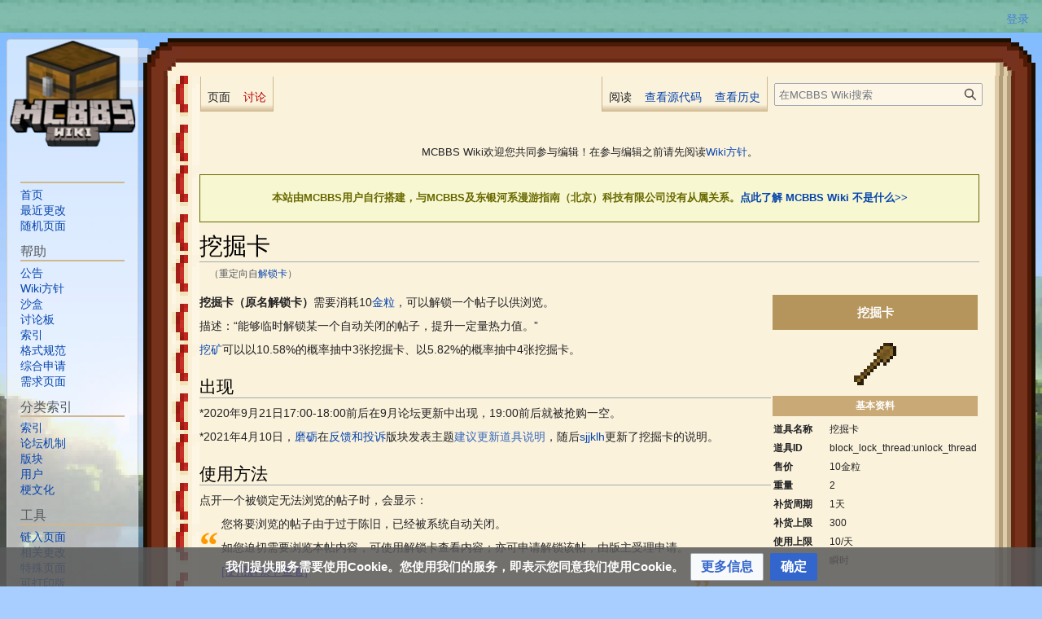

--- FILE ---
content_type: text/html; charset=UTF-8
request_url: https://mcbbs.wiki/wiki/%E8%A7%A3%E9%94%81%E5%8D%A1
body_size: 16593
content:
<!DOCTYPE html>
<html class="client-nojs" lang="zh-Hans-CN" dir="ltr">
<head>
<meta charset="UTF-8"/>
<title>挖掘卡 - MCBBS Wiki</title>
<script>document.documentElement.className="client-js";RLCONF={"wgBreakFrames":false,"wgSeparatorTransformTable":["",""],"wgDigitTransformTable":["",""],"wgDefaultDateFormat":"zh","wgMonthNames":["","1月","2月","3月","4月","5月","6月","7月","8月","9月","10月","11月","12月"],"wgRequestId":"4d8352dbf17d33fdcffe74eaaf108b28","wgCSPNonce":false,"wgCanonicalNamespace":"","wgCanonicalSpecialPageName":false,"wgNamespaceNumber":0,"wgPageName":"挖掘卡","wgTitle":"挖掘卡","wgCurRevisionId":50567,"wgRevisionId":50567,"wgArticleId":2679,"wgIsArticle":true,"wgIsRedirect":false,"wgAction":"view","wgUserName":null,"wgUserGroups":["*"],"wgCategories":["道具","论坛机制"],"wgPageContentLanguage":"zh-cn","wgPageContentModel":"wikitext","wgRelevantPageName":"挖掘卡","wgRelevantArticleId":2679,"wgIsProbablyEditable":false,"wgRelevantPageIsProbablyEditable":false,"wgRestrictionEdit":[],"wgRestrictionMove":[],"wgRedirectedFrom":"解锁卡","wgVisualEditor":{"pageLanguageCode":"zh-Hans-CN",
"pageLanguageDir":"ltr","pageVariantFallbacks":"zh-cn"},"wgMFDisplayWikibaseDescriptions":{"search":false,"watchlist":false,"tagline":false},"VEForAllToolbarNormal":[{"header":"visualeditor-toolbar-paragraph-format","title":"visualeditor-toolbar-format-tooltip","type":"menu","include":{"group":"format"},"promote":["paragraph"],"demote":["preformatted","blockquote"]},{"header":"visualeditor-toolbar-text-style","title":"visualeditor-toolbar-style-tooltip","include":["bold","italic","moreTextStyle"]},{"include":["link"]},{"header":"visualeditor-toolbar-structure","title":"visualeditor-toolbar-structure","type":"list","icon":"listBullet","include":{"group":"structure"},"demote":["outdent","indent"]},{"header":"visualeditor-toolbar-insert","title":"visualeditor-toolbar-insert","type":"list","icon":"add","label":"","include":["insertTable","specialCharacter","warningblock","preformatted","infoblock","ideablock","dontblock","pinblock"]}],"VEForAllToolbarWide":[{"header":
"visualeditor-toolbar-paragraph-format","title":"visualeditor-toolbar-format-tooltip","type":"menu","include":{"group":"format"},"promote":["paragraph"],"demote":["preformatted","blockquote"]},{"header":"visualeditor-toolbar-text-style","title":"visualeditor-toolbar-style-tooltip","include":["bold","italic","moreTextStyle"]},{"include":["link"]},{"header":"visualeditor-toolbar-structure","title":"visualeditor-toolbar-structure","type":"list","icon":"listBullet","include":{"group":"structure"},"demote":["outdent","indent"]},{"header":"visualeditor-toolbar-insert","title":"visualeditor-toolbar-insert","type":"list","icon":"add","label":"","include":["media","insertTable","specialCharacter","warningblock","preformatted","infoblock","ideablock","dontblock","pinblock"]}],"wgCargoDefaultQueryLimit":100,"wgCargoMapClusteringMinimum":80,"wgCargoMonthNames":["1月","2月","3月","4月","5月","6月","7月","8月","9月","10月","11月","12月"],"wgCargoMonthNamesShort":["1月","2月","3月",
"4月","5月","6月","7月","8月","9月","10月","11月","12月"],"wgCargoWeekDays":["星期日","星期一","星期二","星期三","星期四","星期五","星期六"],"wgCargoWeekDaysShort":["日","一","二","三","四","五","六"],"wgVector2022PreviewPages":[],"wgMediaViewerOnClick":true,"wgMediaViewerEnabledByDefault":true,"wgPopupsFlags":0,"wgInternalRedirectTargetUrl":"/wiki/%E6%8C%96%E6%8E%98%E5%8D%A1","wgEditSubmitButtonLabelPublish":false,"VEForAll":{"VisualEditorEnable":1},"CommentStreams":{"canComment":false,"moderatorEdit":false,"moderatorDelete":false,"moderatorFastDelete":1,"showLabels":1,"newestStreamsOnTop":1,"initiallyCollapsed":false,"enableVoting":1,"enableWatchlist":1,"comments":[]},"wgMBWVER":"Build.2025.08.31.0858"};RLSTATE={"site.styles":"ready","user.styles":"ready","user":"ready","user.options":"loading","skins.vector.styles.legacy":"ready","jquery.makeCollapsible.styles":"ready","ext.visualEditor.desktopArticleTarget.noscript":"ready",
"ext.mcbbswikiutils.testie.styles":"ready","ext.mcbbswikiutils.topsign.styles":"ready","ext.CookieWarning.styles":"ready","oojs-ui-core.styles":"ready","oojs-ui.styles.indicators":"ready","mediawiki.widgets.styles":"ready","oojs-ui-core.icons":"ready"};RLPAGEMODULES=["mediawiki.action.view.redirect","site","mediawiki.page.ready","jquery.makeCollapsible","skins.vector.legacy.js","ext.visualEditor.desktopArticleTarget.init","ext.visualEditor.targetLoader","ext.veforall.core.desktop","mmv.head","mmv.bootstrap.autostart","ext.urlShortener.toolbar","ext.gadget.NationalDays","ext.gadget.OOUIWM","ext.gadget.ShowAvatar","ext.gadget.backToTop","ext.gadget.displaytitle","ext.gadget.disuse","ext.gadget.visitor-warning","ext.CommentStreams","ext.veforall.main","ext.mcbbswikiutils.testie","ext.mcbbswikiutils.topsign","ext.CookieWarning","ext.moderation.notify","ext.moderation.ve","ext.moderation.ajaxhook","ext.moderation.notify.desktop"];</script>
<script>(RLQ=window.RLQ||[]).push(function(){mw.loader.implement("user.options@12s5i",function($,jQuery,require,module){mw.user.tokens.set({"patrolToken":"+\\","watchToken":"+\\","csrfToken":"+\\"});});});</script>
<link rel="stylesheet" href="/load.php?lang=zh-cn&amp;modules=ext.CookieWarning.styles%7Cext.mcbbswikiutils.testie.styles%7Cext.mcbbswikiutils.topsign.styles%7Cext.visualEditor.desktopArticleTarget.noscript%7Cjquery.makeCollapsible.styles%7Cmediawiki.widgets.styles%7Coojs-ui-core.icons%2Cstyles%7Coojs-ui.styles.indicators%7Cskins.vector.styles.legacy&amp;only=styles&amp;skin=vector"/>
<script async="" src="/load.php?lang=zh-cn&amp;modules=startup&amp;only=scripts&amp;raw=1&amp;skin=vector"></script>
<meta name="ResourceLoaderDynamicStyles" content=""/>
<link rel="stylesheet" href="/load.php?lang=zh-cn&amp;modules=site.styles&amp;only=styles&amp;skin=vector"/>
<meta name="generator" content="MediaWiki 1.40.3"/>
<meta name="robots" content="max-image-preview:standard"/>
<meta name="format-detection" content="telephone=no"/>
<meta name="viewport" content="width=1000"/>
<link rel="icon" href="/favicon.ico"/>
<link rel="search" type="application/opensearchdescription+xml" href="/opensearch_desc.php" title="MCBBS Wiki (zh-cn)"/>
<link rel="EditURI" type="application/rsd+xml" href="https://mcbbs.wiki/api.php?action=rsd"/>
<link rel="canonical" href="https://mcbbs.wiki/wiki/%E6%8C%96%E6%8E%98%E5%8D%A1"/>
<link rel="license" href="https://creativecommons.org/licenses/by-nc-sa/4.0/"/>
<link rel="alternate" type="application/atom+xml" title="MCBBS Wiki的Atom feed" href="/index.php?title=%E7%89%B9%E6%AE%8A:%E6%9C%80%E8%BF%91%E6%9B%B4%E6%94%B9&amp;feed=atom"/>
</head>
<body class="skin-vector-legacy mediawiki ltr sitedir-ltr mw-hide-empty-elt ns-0 ns-subject page-挖掘卡 rootpage-挖掘卡 skin-vector action-view"><div id="content" class="mw-body" role="main">
	<a id="top"></a>
	<div id="siteNotice"><div id="localNotice"><div class="anonnotice" lang="zh-Hans-CN" dir="ltr"><div style="margin-top:55px;">
<div class="topsign" style="text-align: center">
  <p>MCBBS Wiki欢迎您共同参与编辑！在参与编辑之前请先阅读<a href="/wiki/MCBBS_Wiki:%E6%96%B9%E9%92%88" title="MCBBS Wiki:方针">Wiki方针</a>。</p>
  <p>如果在编辑的过程中遇到了什么问题，可以去<a href="/wiki/%E8%AE%A8%E8%AE%BA:%E8%AE%A8%E8%AE%BA%E6%9D%BF" title="讨论:讨论板">讨论板</a>提问。</p>
  <p>为了您能够无阻碍地参与编辑 未验证/绑定过邮箱的用户，请<a href="/wiki/%E7%89%B9%E6%AE%8A:%E5%8F%82%E6%95%B0%E8%AE%BE%E7%BD%AE" title="特殊:参数设置">尽快绑定/验证</a>。</p>
  <p><a target="_blank" rel="nofollow noreferrer noopener" class="external text" href="https://github.com/mcbbs-wiki">MCBBS Wiki GitHub</a>群组已上线！</p>
  <p>您可以在<a href="/wiki/MCBBS_Wiki:%E5%9B%9E%E5%A3%B0%E6%B4%9E" title="MCBBS Wiki:回声洞">回声洞</a>中发表吐槽！</p>
  <p>服务器状态监控。<a target="_blank" rel="nofollow noreferrer noopener" class="external text" href="https://stats.uptimerobot.com/DZLkwIoKBB">点击进入</a></p>
</div>
<div style="background-color:#F7F7D1; color:#696900; border: 1px solid #696900; line-height:45px; text-align: center;">
<p><b>本站由MCBBS用户自行搭建，与MCBBS及东银河系漫游指南（北京）科技有限公司没有从属关系。<a href="/wiki/MCBBS_Wiki:MCBBS_Wiki%E4%B8%8D%E6%98%AF%E4%BB%80%E4%B9%88" title="MCBBS Wiki:MCBBS Wiki不是什么">点此了解 MCBBS Wiki 不是什么&gt;&gt;</a></b>
</p>
</div>
</div></div></div></div>
	<div class="mw-indicators">
	</div>
	<h1 id="firstHeading" class="firstHeading mw-first-heading"><span class="mw-page-title-main">挖掘卡</span></h1>
	<div id="bodyContent" class="vector-body">
		<div id="siteSub" class="noprint">来自MCBBS Wiki</div>
		<div id="contentSub"><div id="mw-content-subtitle"><span class="mw-redirectedfrom">（重定向自<a href="/index.php?title=%E8%A7%A3%E9%94%81%E5%8D%A1&amp;redirect=no" class="mw-redirect" title="解锁卡">解锁卡</a>）</span></div></div>
		<div id="contentSub2"></div>
		
		<div id="jump-to-nav"></div>
		<a class="mw-jump-link" href="#mw-head">跳到导航</a>
		<a class="mw-jump-link" href="#searchInput">跳到搜索</a>
		<div id="mw-content-text" class="mw-body-content mw-content-ltr" lang="zh-Hans-CN" dir="ltr"><div class="mw-parser-output"><style data-mw-deduplicate="TemplateStyles:r51187">.mw-parser-output .infolist{width:256px!important}.mw-parser-output .infolist .salt img,.mw-parser-output .infolist .image img{max-width:100%;height:auto;max-height:384px}.mw-parser-output .infolist-bottombar{max-width:250px;text-align:center}.mw-parser-output .infolist-bottom{margin:0;width:250px;background:#E0CBA7;text-align:center;line-height:50px;border-radius:7px;font-size:14px;display:inline-block}.mw-parser-output .infolist-bottom:hover{filter:brightness(1.05)}.mw-parser-output .infolist-bottom:active{filter:brightness(0.95)}.mw-parser-output .infolist-bottombar a.external{background-image:none;padding-right:0;text-decoration:none}body.skin-minerva .mw-parser-output .infolist tr,body.skin-minerva .mw-parser-output .infolist tbody,body.skin-minerva .mw-parser-output .infolist th{display:block}body.skin-minerva .mw-parser-output .infolist>tbody>tr:nth-child(4){display:none}body.skin-minerva .mw-parser-output .infolist td[colspan="3"]{width:100%}body.skin-minerva .mw-parser-output .infolist td[colspan="2"]{width:calc(63% - 2px)}body.skin-minerva .mw-parser-output .infolist td{width:calc(33% - 2px);display:inline-block}.mw-parser-output .bottom-afdian{color:#946ce6!important;background-color:#E4DBF5}.mw-parser-output .bottom-afdian span:after{content:"爱发电"}.mw-parser-output .bottom-afdian span{height:14px;padding:3px 1px 3px 23px;color:#946ce6!important;background-image:url("https://mcbbs.wiki/salt/afdian.png");background-repeat:no-repeat;background-size:20px}.mw-parser-output .bottom-bilibili{color:#0581aa!important;background-color:#9bd1e4}.mw-parser-output .bottom-bilibili span:after{content:"Bilibili"}.mw-parser-output .bottom-bilibili span{height:14px;padding:3px 1px 3px 23px;color:#0581aa!important;background-image:url("https://mcbbs.wiki/salt/bilibili.png");background-repeat:no-repeat;background-size:20px}</style>
<table class="infolist" style="font-size:89%; float:right; width:21em;">

<tbody><tr>
<th colspan="3" style="background-color: #B5955C; border:3px solid #B5955C; padding: 5px; margin: 3px; color: #FFFFFF; font-size:120%; padding:0.5em;">挖掘卡
</th></tr>
<tr>
<td colspan="3"><div class="mwcenter"><span class="mw-default-size" typeof="mw:File"><a href="/wiki/%E6%96%87%E4%BB%B6:%E6%8C%96%E6%8E%98%E5%8D%A1.gif" class="mw-file-description"><img src="https://upload.mcbbs.wiki/images/9/9f/%E6%8C%96%E6%8E%98%E5%8D%A1.gif" decoding="async" loading="lazy" width="75" height="75" data-file-width="75" data-file-height="75" /></a></span> </div>
</td></tr>
<tr>
<th colspan="3" style="background-color: #C9AA76; border:3px solid #C9AA76; padding: 5px; margin: 3px; color: #FFFFFF; padding:0em;">基本资料
</th></tr>
<tr>
<td style="width:30%">
</td>
<td style="width:70%">
</td></tr>
<tr>
<td><b>道具名称</b>
</td>
<td colspan="2">挖掘卡
</td></tr>
<tr>
<td><b>道具ID</b>
</td>
<td colspan="2">block_lock_thread:unlock_thread
</td></tr>
<tr>
<td><b>售价</b>
</td>
<td colspan="2">10金粒
</td></tr>
<tr>
<td><b>重量</b>
</td>
<td colspan="2">2
</td></tr>
<tr>
<td><b>补货周期</b>
</td>
<td colspan="2">1天
</td></tr>
<tr>
<td><b>补货上限</b>
</td>
<td colspan="2">300
</td></tr>
<tr>
<td><b>使用上限</b>
</td>
<td colspan="2">10/天
</td></tr>
<tr>
<td><b>持续时间</b>
</td>
<td colspan="2">瞬时
</td></tr>


























</tbody></table><p><b>挖掘卡（原名解锁卡）</b>需要消耗10<a href="/wiki/%E9%87%91%E7%B2%92" title="金粒">金粒</a>，可以解锁一个帖子以供浏览。
</p><p>描述：“能够临时解锁某一个自动关闭的帖子，提升一定量热力值。”
</p><p><a href="/wiki/%E6%8C%96%E7%9F%BF" title="挖矿">挖矿</a>可以以10.58%的概率抽中3张挖掘卡、以5.82%的概率抽中4张挖掘卡。
</p>
<h2><span id=".E5.87.BA.E7.8E.B0"></span><span class="mw-headline" id="出现">出现</span></h2>
<p>*2020年9月21日17:00-18:00前后在9月论坛更新中出现，19:00前后就被抢购一空。
</p><p>*2021年4月10日，<a href="/wiki/%E7%A3%A8%E7%A0%BA" title="磨砺">磨砺</a>在<a href="/wiki/%E5%8F%8D%E9%A6%88%E5%92%8C%E6%8A%95%E8%AF%89" class="mw-redirect" title="反馈和投诉">反馈和投诉</a>版块发表主题<a href="https://www.mcbbs.net/thread-1190397-1-1.html" class="extiw" title="tid:1190397">建议更新道具说明</a>，随后<a href="/wiki/sjjklh" title="sjjklh">sjjklh</a>更新了挖掘卡的说明。
</p>
<h2><span id=".E4.BD.BF.E7.94.A8.E6.96.B9.E6.B3.95"></span><span class="mw-headline" id="使用方法">使用方法</span></h2>
<p>点开一个被锁定无法浏览的帖子时，会显示：
</p>
<div style="display: table;"><div style="display: inline-grid; grid-template-columns: 23px 1fr 23px; grid-gap: 4px;">
<div style="font-size: 3.3em; color: #ff9900; font-family: Times, serif; font-weight: bold;">“</div>
<div class="kai" style="align-self: center;">您将要浏览的帖子由于过于陈旧，已经被系统自动关闭。
<p>如您迫切需要浏览本帖内容，可使用解锁卡查看内容；亦可申请解锁该帖，由版主受理申请。
</p><p><span style="color:blue;"><u>[使用解锁卡查看]</u></span>
</p>
<span style="color:blue;"><u>[点击这里返回上一页]</u></span></div>
<div style="font-size: 3.3em; color: #ff9900; font-family: Times, serif; font-weight: bold; line-height: 0.75em; align-self: end;">”</div>
</div></div>
<p>如果你点击“使用解锁卡查看”，会弹出确认窗口，确认后即可查看。
</p>
<h2><span id=".E4.BD.A0.E7.9F.A5.E9.81.93.E5.90.97"></span><span class="mw-headline" id="你知道吗">你知道吗</span></h2>
<ul><li>挖掘卡的图标为木锹。</li>
<li>挖掘卡是论坛所有道具中最便宜的。</li>
<li>挖掘卡的作用约等于0，因为你可以通过一些其他方式查看被锁的帖子。
<ul><li>然而挖掘卡依然是最热门的道具。</li>
<li>热力值系统推出后挖掘卡可以用于提升被锁帖子的热力值，使帖子在一小段时间内能反复查看，因此还是有实际意义的。</li></ul></li>
<li>2022年6月5日，<a href="/wiki/sjjklh" title="sjjklh">sjjklh</a>发布<a href="https://www.mcbbs.net/thread-1347022-1-1.html" class="extiw" title="tid:1347022">公告</a>宣布挖掘卡价格由原来的20<a href="/wiki/%E9%87%91%E7%B2%92" title="金粒">金粒</a>降低为10<a href="/wiki/%E9%87%91%E7%B2%92" title="金粒">金粒</a>，并减轻重量为2，同时1级以上的所有用户都可以直接领取一个免费获得20个挖掘卡的任务。</li>
<li>2022年8月24日傍晚，任务界面添加了每日挖掘卡任务。通过此任务，每位Lv.1以上等级的论坛用户每日可免费领取四张挖掘卡。导致挖掘卡严重贬值。</li></ul>
<style data-mw-deduplicate="TemplateStyles:r40244">.mw-parser-output .navbar{display:inline}.mw-parser-output .navbar ul{display:inline;white-space:nowrap}.mw-parser-output .navbar li{word-spacing:-0.125em}.mw-parser-output .navbar.mini li abbr[title]{font-variant:small-caps;border-bottom:none;text-decoration:none;cursor:inherit}.mw-parser-output .navbox .navbar{display:block}.mw-parser-output .navbox-title .navbar{float:left;text-align:left;margin-right:0.5em;width:8em}</style><style data-mw-deduplicate="TemplateStyles:r40243">.mw-parser-output .navbox{border:1px solid #a2a9b1;width:100%;margin:auto;clear:both;text-align:center;padding:1px}.mw-parser-output .navbox-inner,.mw-parser-output .navbox-subgroup{width:100%}.mw-parser-output .navbox th,.mw-parser-output .navbox-title,.mw-parser-output .navbox-abovebelow{text-align:center;padding-left:1em;padding-right:1em}.mw-parser-output th.navbox-group{white-space:nowrap}.mw-parser-output .navbox,.mw-parser-output .navbox-subgroup{background:#fdfdfd}.mw-parser-output .navbox-list{border-color:#fdfdfd;line-height:1.4em}.mw-parser-output .navbox th,.mw-parser-output .navbox-title{background:#E9CB97}.mw-parser-output .navbox-abovebelow,.mw-parser-output th.navbox-group,.mw-parser-output .navbox-subgroup .navbox-title{background:#E7D3B1}.mw-parser-output .navbox-subgroup .navbox-group,.mw-parser-output .navbox-subgroup .navbox-abovebelow{background:#E9D3AD}.mw-parser-output .navbox-subgroup .navbox-subgroup .navbox-group,.mw-parser-output .navbox-subgroup .navbox-subgroup .navbox-abovebelow{background:#F2E3CA}.mw-parser-output .navbox-even{background:#FDF6E6}.mw-parser-output .navbox-odd{background:transparent}.mw-parser-output table.navbox+table.navbox{margin-top:-1px}.mw-parser-output .navbox .hlist td dl,.mw-parser-output .navbox .hlist td ol,.mw-parser-output .navbox .hlist td ul,.mw-parser-output .navbox td.hlist dl,.mw-parser-output .navbox td.hlist ol,.mw-parser-output .navbox td.hlist ul{padding:0.125em 0}.mw-parser-output .navbox .hlist dd,.mw-parser-output .navbox .hlist dt,.mw-parser-output .navbox .hlist li{white-space:nowrap}.mw-parser-output .navbox .hlist dd dl,.mw-parser-output .navbox .hlist dt dl,.mw-parser-output .navbox .hlist li ol,.mw-parser-output .navbox .hlist li ul{white-space:normal}.mw-parser-output ol+table.navbox,.mw-parser-output ul+table.navbox{margin-top:0.5em}</style><style data-mw-deduplicate="TemplateStyles:r40245">.mw-parser-output .skin-monobook .hlist dl,.mw-parser-output .skin-modern .hlist dl,.mw-parser-output .skin-vector .hlist dl{line-height:1.5em}.mw-parser-output .hlist dl,.mw-parser-output .hlist ol,.mw-parser-output .hlist ul{margin:0}.mw-parser-output .hlist dd,.mw-parser-output .hlist dt,.mw-parser-output .hlist li{display:inline;margin:0}.mw-parser-output .hlist.inline,.mw-parser-output .hlist.inline dl,.mw-parser-output .hlist.inline ol,.mw-parser-output .hlist.inline ul,.mw-parser-output .hlist dl dl,.mw-parser-output .hlist dl ol,.mw-parser-output .hlist dl ul,.mw-parser-output .hlist ol dl,.mw-parser-output .hlist ol ol,.mw-parser-output .hlist ol ul,.mw-parser-output .hlist ul dl,.mw-parser-output .hlist ul ol,.mw-parser-output .hlist ul ul{display:inline}.mw-parser-output .hlist dt:after{content:" :"}.mw-parser-output .hlist dd:after,.mw-parser-output .hlist li:after{content:" · ";font-weight:bold}.mw-parser-output .hlist dd:last-child:after,.mw-parser-output .hlist dt:last-child:after,.mw-parser-output .hlist li:last-child:after{content:none}.mw-parser-output .hlist dd.nopunct:after,.mw-parser-output .hlist dt.nopunct:after,.mw-parser-output .hlist li.nopunct:after{content:none}.mw-parser-output .hlist dl dl:before,.mw-parser-output .hlist ol ol:before,.mw-parser-output .hlist ul ul:before{content:"（"}.mw-parser-output .hlist dl dl:after,.mw-parser-output .hlist ol ol:after,.mw-parser-output .hlist ul ul:after{content:"）"}.mw-parser-output .hlist.hnum ol li{counter-increment:level1}.mw-parser-output .hlist.hnum ol li:before{content:counter(level1)" "}.mw-parser-output .hlist.hnum ol ol li{counter-increment:level2}.mw-parser-output .hlist.hnum ol ol li:before{content:counter(level2)" "}</style><table cellspacing="0" class="navbox" style="border-spacing:0"><tbody><tr><td style="padding:2px"><table cellspacing="0" class="nowraplinks mw-collapsible mw-uncollapsed navbox-inner" style="border-spacing:0;background:transparent;color:inherit"><tbody><tr><th scope="col" class="navbox-title" colspan="2"><div class="plainlinks hlist navbar mini"><ul><li class="nv-view"><a href="/wiki/%E6%A8%A1%E6%9D%BF:MCBBS%E8%AE%BA%E5%9D%9B%E6%9C%BA%E5%88%B6" title="模板:MCBBS论坛机制"><abbr title="查看该模板" style=";;background:none transparent;border:none;">查</abbr></a></li><li class="nv-talk"><a href="/wiki/%E6%A8%A1%E6%9D%BF%E8%AE%A8%E8%AE%BA:MCBBS%E8%AE%BA%E5%9D%9B%E6%9C%BA%E5%88%B6" title="模板讨论:MCBBS论坛机制"><abbr title="讨论该模板" style=";;background:none transparent;border:none;">论</abbr></a></li><li class="nv-edit"><a target="_blank" rel="nofollow noreferrer noopener" class="external text" href="https://mcbbs.wiki/index.php?title=%E6%A8%A1%E6%9D%BF:MCBBS%E8%AE%BA%E5%9D%9B%E6%9C%BA%E5%88%B6&amp;action=edit"><abbr title="编辑该模板" style=";;background:none transparent;border:none;">编</abbr></a></li></ul></div><div style="font-size:110%">MCBBS论坛机制</div></th></tr><tr style="height:2px"><td colspan="3"></td></tr><tr><td colspan="2" class="navbox-list navbox-odd" style="width:100%;padding:0px;line-height:1.4em;"><div style="padding:0em 0.25em"><link rel="mw-deduplicated-inline-style" href="mw-data:TemplateStyles:r40244"/><link rel="mw-deduplicated-inline-style" href="mw-data:TemplateStyles:r40243"/><link rel="mw-deduplicated-inline-style" href="mw-data:TemplateStyles:r40245"/></div><table cellspacing="0" class="nowraplinks mw-collapsible mw-collapsed navbox-subgroup" style="border-spacing:0;display:table;"><tbody><tr><th scope="col" class="navbox-title" colspan="2"><span style="float:left;width:8em;font-size:80%;margin-right:0.5em">&#160;</span><div style="font-size:110%">门户（Portal）</div></th></tr><tr style="height:2px"><td colspan="3"></td></tr><tr><th scope="row" class="navbox-group" style="padding-left:0em;padding-right:0em;"><div style="padding:0em 0.75em;">门户功能</div></th><td class="navbox-list navbox-odd" style="text-align:left;border-left-width:2px;border-left-style:solid;width:100%;padding:0px"><div style="padding:0em 0.25em"><a href="/wiki/%E6%B4%BB%E8%B7%83%E6%A6%9C" title="活跃榜">活跃榜</a> • <a href="/wiki/%E4%BB%BB%E5%8A%A1" title="任务">任务</a> • <a href="/wiki/%E6%96%87%E7%AB%A0" title="文章">文章</a></div></td></tr></tbody></table><div></div></td></tr><tr style="height:2px"><td colspan="3"></td></tr><tr><td colspan="2" class="navbox-list navbox-even" style="width:100%;padding:0px;line-height:1.4em;"><div style="padding:0em 0.25em"><link rel="mw-deduplicated-inline-style" href="mw-data:TemplateStyles:r40244"/><link rel="mw-deduplicated-inline-style" href="mw-data:TemplateStyles:r40243"/><link rel="mw-deduplicated-inline-style" href="mw-data:TemplateStyles:r40245"/></div><table cellspacing="0" class="nowraplinks mw-collapsible mw-collapsed navbox-subgroup" style="border-spacing:0;display:table;"><tbody><tr><th scope="col" class="navbox-title" colspan="2"><span style="float:left;width:8em;font-size:80%;margin-right:0.5em">&#160;</span><div style="font-size:110%">论坛（Forum）</div></th></tr><tr style="height:2px"><td colspan="3"></td></tr><tr><th scope="row" class="navbox-group" style="padding-left:0em;padding-right:0em;"><div style="padding:0em 0.75em;"><a href="/wiki/%E7%89%88%E5%9D%97" title="版块">版块</a></div></th><td class="navbox-list navbox-odd" style="text-align:left;border-left-width:2px;border-left-style:solid;width:100%;padding:0px"><div style="padding:0em 0.25em"><a href="/wiki/%E7%89%88%E8%A7%84" title="版规">版规</a> • <a href="/wiki/%E7%89%88%E4%B8%BB(%E6%80%BB%E7%A7%B0)" title="版主(总称)">版主</a></div></td></tr><tr style="height:2px"><td colspan="3"></td></tr><tr><th scope="row" class="navbox-group" style="padding-left:0em;padding-right:0em;"><div style="padding:0em 0.75em;"><a href="/wiki/%E5%B8%96%E5%AD%90" title="帖子">帖子</a></div></th><td class="navbox-list navbox-even" style="text-align:left;border-left-width:2px;border-left-style:solid;width:100%;padding:0px"><div style="padding:0em 0.25em"><a href="/wiki/%E8%AF%84%E5%88%86" title="评分">评分</a> • <a href="/wiki/%E9%81%93%E5%85%B7" title="道具">使用道具</a> • <a href="/wiki/%E5%8F%91%E9%94%AD" title="发锭">发锭</a> • <a href="/wiki/%E4%B8%BE%E6%8A%A5" title="举报">举报</a>
    <link rel="mw-deduplicated-inline-style" href="mw-data:TemplateStyles:r40244"/><link rel="mw-deduplicated-inline-style" href="mw-data:TemplateStyles:r40243"/><link rel="mw-deduplicated-inline-style" href="mw-data:TemplateStyles:r40245"/></div><table cellspacing="0" class="nowraplinks navbox-subgroup" style="border-spacing:0;display:table;"><tbody><tr><th scope="row" class="navbox-group" style="padding-left:0em;padding-right:0em;"><div style="padding:0em 0.75em;"><a href="/wiki/%E4%B8%BB%E9%A2%98%E4%B8%8E%E5%B8%96%E5%AD%90%E6%93%8D%E4%BD%9C" title="主题与帖子操作">帖子操作</a></div></th><td class="navbox-list navbox-odd" style="text-align:left;border-left-width:2px;border-left-style:solid;width:100%;padding:0px"><div style="padding:0em 0.25em"><a href="/wiki/%E5%AE%A1%E6%A0%B8" title="审核">审核</a> • <a href="/wiki/%E5%88%A0%E9%99%A4" title="删除">删除</a> • <a href="/wiki/%E6%8F%90%E5%8D%87%E4%B8%8E%E4%B8%8B%E6%B2%89" title="提升与下沉">升降</a> • <a href="/wiki/%E7%BD%AE%E9%A1%B6(%E4%B8%BB%E9%A2%98)" title="置顶(主题)">置顶(主题)</a> • <a href="/wiki/%E7%BD%AE%E9%A1%B6(%E5%9B%9E%E5%B8%96)" title="置顶(回帖)">置顶(回帖)</a> • <a href="/wiki/%E7%9B%B4%E6%92%AD" title="直播">直播</a> • <a href="/wiki/%E9%AB%98%E4%BA%AE" title="高亮">高亮</a> • <a href="/wiki/%E7%B2%BE%E5%8D%8E" title="精华">精华</a> • <a href="/wiki/%E5%9B%BE%E7%AB%A0" title="图章">图章</a> • <a href="/wiki/%E5%9B%BE%E6%A0%87" title="图标">图标</a> • <a href="/wiki/%E5%85%B3%E9%97%AD%E4%B8%8E%E6%89%93%E5%BC%80(%E7%B3%BB%E7%BB%9F%E8%A1%8C%E4%B8%BA)" title="关闭与打开(系统行为)">关闭/打开</a> • <a href="/wiki/%E7%A7%BB%E5%8A%A8" title="移动">移动</a> • <a href="/wiki/%E5%88%86%E7%B1%BB" title="分类">分类</a> • <a href="/index.php?title=%E5%A4%8D%E5%88%B6&amp;action=edit&amp;redlink=1" class="new" title="复制（页面不存在）">复制</a> • <a href="/index.php?title=%E5%90%88%E5%B9%B6&amp;action=edit&amp;redlink=1" class="new" title="合并（页面不存在）">合并</a> • <a href="/index.php?title=%E5%88%86%E5%89%B2&amp;action=edit&amp;redlink=1" class="new" title="分割（页面不存在）">分割</a> • <a href="/wiki/%E4%BF%AE%E5%A4%8D" title="修复">修复</a> • <a href="/wiki/%E8%AD%A6%E5%91%8A" title="警告">警告</a> • <a href="/wiki/%E5%B1%8F%E8%94%BD" title="屏蔽">屏蔽</a> • <a href="/index.php?title=%E6%A0%87%E7%AD%BE&amp;action=edit&amp;redlink=1" class="new" title="标签（页面不存在）">标签</a> • <a href="/index.php?title=%E7%94%9F%E6%88%90%E6%96%87%E7%AB%A0&amp;action=edit&amp;redlink=1" class="new" title="生成文章（页面不存在）">生成文章</a></div></td></tr><tr style="height:2px"><td colspan="3"></td></tr><tr><th scope="row" class="navbox-group" style="padding-left:0em;padding-right:0em;"><div style="padding:0em 0.75em;">用户行为</div></th><td class="navbox-list navbox-even" style="text-align:left;border-left-width:2px;border-left-style:solid;width:100%;padding:0px"><div style="padding:0em 0.25em"><a href="/wiki/%E7%89%88%E8%81%8A" title="版聊">版聊</a> • <a href="/wiki/%E7%89%88%E6%88%98" title="版战">版战</a> • <a href="/wiki/%E9%AB%98%E4%BA%AE%E5%AD%97%E4%BD%93" title="高亮字体">高亮字体‎</a> • <a href="/wiki/%E5%85%B3%E9%97%AD%E4%B8%8E%E6%89%93%E5%BC%80(%E7%94%A8%E6%88%B7%E8%A1%8C%E4%B8%BA)" title="关闭与打开(用户行为)">关闭/打开</a> • <a href="/wiki/%E4%B9%B1%E7%A0%81%E6%81%B0%E9%94%AD" title="乱码恰锭">乱码恰锭</a> • <a href="/wiki/%E5%9B%9E%E8%A1%80" title="回血">回血</a> • <a href="/wiki/%E5%81%87%E9%94%AD" title="假锭">假锭</a> • <a href="/wiki/%E8%84%9A%E6%9C%AC%E6%81%B0%E9%94%AD" title="脚本恰锭">脚本恰锭</a> • <a href="/wiki/%E6%97%A5%E7%BB%8F%E6%B0%B4" title="日经水">日经水</a> • <a href="/wiki/%E5%88%B7%E5%88%86" title="刷分">刷分</a> • <a href="/wiki/%E6%8C%96%E5%9D%9F" title="挖坟">挖坟</a> • <a href="/wiki/%E6%96%B0%E4%BA%BA%E5%B8%96" title="新人帖">新人帖</a> • <a href="/wiki/%E5%8A%A9%E6%94%BB%E5%B8%96" title="助攻帖">助攻帖</a> • <a href="/wiki/%E8%BD%AC%E8%B4%A6" title="转账">转账</a></div></td></tr></tbody></table><div></div></td></tr></tbody></table><div></div></td></tr><tr style="height:2px"><td colspan="3"></td></tr><tr><td colspan="2" class="navbox-list navbox-odd" style="width:100%;padding:0px;line-height:1.4em;"><div style="padding:0em 0.25em"><link rel="mw-deduplicated-inline-style" href="mw-data:TemplateStyles:r40244"/><link rel="mw-deduplicated-inline-style" href="mw-data:TemplateStyles:r40243"/><link rel="mw-deduplicated-inline-style" href="mw-data:TemplateStyles:r40245"/></div><table cellspacing="0" class="nowraplinks mw-collapsible mw-collapsed navbox-subgroup" style="border-spacing:0;display:table;"><tbody><tr><th scope="col" class="navbox-title" colspan="2"><span style="float:left;width:8em;font-size:80%;margin-right:0.5em">&#160;</span><div style="font-size:110%"><a href="/wiki/%E5%B0%8F%E7%BB%84" title="小组"><span style="color:#000;">小组（Group）</span></a></div></th></tr><tr style="height:2px"><td colspan="3"></td></tr><tr><th scope="row" class="navbox-group" style="padding-left:0em;padding-right:0em;"><div style="padding:0em 0.75em;"><a href="/wiki/%E5%B0%8F%E7%BB%84" title="小组">小组</a>机制</div></th><td class="navbox-list navbox-odd" style="text-align:left;border-left-width:2px;border-left-style:solid;width:100%;padding:0px"><div style="padding:0em 0.25em"><a href="/wiki/%E4%BC%98%E7%A7%80%E5%B0%8F%E7%BB%84" title="优秀小组">优秀小组</a></div></td></tr><tr style="height:2px"><td colspan="3"></td></tr><tr><th scope="row" class="navbox-group" style="padding-left:0em;padding-right:0em;"><div style="padding:0em 0.75em;"><a href="/wiki/%E5%B0%8F%E7%BB%84" title="小组">小组</a>分类</div></th><td class="navbox-list navbox-even" style="text-align:left;border-left-width:2px;border-left-style:solid;width:100%;padding:0px"><div style="padding:0em 0.25em"><a href="/index.php?title=%E7%BA%A2%E7%9F%B3%E7%A0%94%E7%A9%B6%E5%B0%8F%E7%BB%84&amp;action=edit&amp;redlink=1" class="new" title="红石研究小组（页面不存在）">红石研究小组</a> • <a href="/index.php?title=%E5%9C%B0%E5%9B%BE%E5%88%9B%E4%BD%9C%E5%B0%8F%E7%BB%84&amp;action=edit&amp;redlink=1" class="new" title="地图创作小组（页面不存在）">地图创作小组</a> • <a href="/index.php?title=%E6%8A%80%E6%9C%AF%E7%A0%94%E7%A9%B6%E5%B0%8F%E7%BB%84&amp;action=edit&amp;redlink=1" class="new" title="技术研究小组（页面不存在）">技术研究小组</a> • <a href="/index.php?title=%E7%BE%8E%E6%9C%AF%E5%88%9B%E4%BD%9C%E5%B0%8F%E7%BB%84&amp;action=edit&amp;redlink=1" class="new" title="美术创作小组（页面不存在）">美术创作小组</a> • <a href="/index.php?title=%E6%96%87%E5%AD%A6%E5%88%9B%E4%BD%9C%E5%B0%8F%E7%BB%84&amp;action=edit&amp;redlink=1" class="new" title="文学创作小组（页面不存在）">文学创作小组</a> • <a href="/index.php?title=%E5%85%B6%E4%BB%96%E5%9B%A2%E9%98%9F&amp;action=edit&amp;redlink=1" class="new" title="其他团队（页面不存在）">其他团队</a> • <a href="/index.php?title=%E5%9F%BA%E5%B2%A9%E7%89%88%E5%B0%8F%E7%BB%84&amp;action=edit&amp;redlink=1" class="new" title="基岩版小组（页面不存在）">基岩版小组</a></div></td></tr></tbody></table><div></div></td></tr><tr style="height:2px"><td colspan="3"></td></tr><tr><td colspan="2" class="navbox-list navbox-even" style="width:100%;padding:0px;line-height:1.4em;"><div style="padding:0em 0.25em"><link rel="mw-deduplicated-inline-style" href="mw-data:TemplateStyles:r40244"/><link rel="mw-deduplicated-inline-style" href="mw-data:TemplateStyles:r40243"/><link rel="mw-deduplicated-inline-style" href="mw-data:TemplateStyles:r40245"/></div><table cellspacing="0" class="nowraplinks mw-collapsible mw-uncollapsed navbox-subgroup" style="border-spacing:0;display:table;"><tbody><tr><th scope="col" class="navbox-title" colspan="2"><span style="float:left;width:8em;font-size:80%;margin-right:0.5em">&#160;</span><div style="font-size:110%">用户（User）</div></th></tr><tr style="height:2px"><td colspan="3"></td></tr><tr><th scope="row" class="navbox-group" style="padding-left:0em;padding-right:0em;"><div style="padding:0em 0.75em;"><a href="/wiki/%E7%94%A8%E6%88%B7%E7%BB%84" title="用户组">用户组</a></div></th><td class="navbox-list navbox-odd" style="text-align:left;border-left-width:2px;border-left-style:solid;width:100%;padding:0px"><div style="padding:0em 0.25em"><link rel="mw-deduplicated-inline-style" href="mw-data:TemplateStyles:r40244"/><link rel="mw-deduplicated-inline-style" href="mw-data:TemplateStyles:r40243"/><link rel="mw-deduplicated-inline-style" href="mw-data:TemplateStyles:r40245"/></div><table cellspacing="0" class="nowraplinks navbox-subgroup" style="border-spacing:0;display:table;"><tbody><tr><th scope="row" class="navbox-group" style="padding-left:0em;padding-right:0em;"><div style="padding:0em 0.75em;">站点管理组</div></th><td class="navbox-list navbox-odd" style="text-align:left;border-left-width:2px;border-left-style:solid;width:100%;padding:0px"><div style="padding:0em 0.25em"><a href="/wiki/%E7%AE%A1%E7%90%86%E5%91%98" title="管理员">管理员</a> • <a href="/wiki/%E8%B6%85%E7%BA%A7%E7%89%88%E4%B8%BB" title="超级版主">超级版主</a> • <a href="/wiki/%E7%89%88%E4%B8%BB(%E7%94%A8%E6%88%B7%E7%BB%84)" title="版主(用户组)">版主</a> • <a href="/wiki/%E5%AE%9E%E4%B9%A0%E7%89%88%E4%B8%BB" title="实习版主">实习版主</a> • <a href="/wiki/%E5%A4%A7%E5%8C%BA%E7%89%88%E4%B8%BB" title="大区版主">大区版主</a> • <a href="/wiki/%E9%97%AE%E7%AD%94%E5%8C%BA%E7%89%88%E4%B8%BB" title="问答区版主">问答区版主</a> • <s><a href="/wiki/MCBBS%E5%B7%B2%E7%A7%BB%E9%99%A4%E6%9C%BA%E5%88%B6#管理组" title="MCBBS已移除机制">常务版主</a></s> • <a href="/wiki/%E8%8D%A3%E8%AA%89%E7%89%88%E4%B8%BB" title="荣誉版主">荣誉版主</a> • <s><a href="/wiki/MCBBS%E5%B7%B2%E7%A7%BB%E9%99%A4%E6%9C%BA%E5%88%B6#管理组" title="MCBBS已移除机制">大区常务版主</a></s> • <s><a href="/wiki/MCBBS%E5%B7%B2%E7%A7%BB%E9%99%A4%E6%9C%BA%E5%88%B6#管理组" title="MCBBS已移除机制">大区荣誉版主</a></s> • <a href="/wiki/%E7%AE%A1%E7%90%86%E5%91%98%E5%8A%A9%E7%90%86" title="管理员助理">管理员助理</a> • <a href="/wiki/%E6%9D%91%E6%B0%91" title="村民">村民</a> • <a href="/wiki/%E4%B8%93%E5%8C%BA%E7%89%88%E4%B8%BB" title="专区版主">专区版主</a></div></td></tr><tr style="height:2px"><td colspan="3"></td></tr><tr><th scope="row" class="navbox-group" style="padding-left:0em;padding-right:0em;"><div style="padding:0em 0.75em;">特殊用户组</div></th><td class="navbox-list navbox-even" style="text-align:left;border-left-width:2px;border-left-style:solid;width:100%;padding:0px"><div style="padding:0em 0.25em"><a href="/wiki/%E7%A6%81%E6%AD%A2%E5%8F%91%E8%A8%80" title="禁止发言">禁止发言</a> • <a href="/wiki/%E7%A6%81%E6%AD%A2%E8%AE%BF%E9%97%AE" title="禁止访问">禁止访问</a> • <a href="/wiki/%E7%A6%81%E6%AD%A2IP" title="禁止IP">禁止IP</a> • <a href="/wiki/%E6%B8%B8%E5%AE%A2" title="游客">游客</a> • <a href="/wiki/%E7%AD%89%E5%BE%85%E9%AA%8C%E8%AF%81%E4%BC%9A%E5%91%98" title="等待验证会员">等待验证会员</a> • <a href="/wiki/QQ%E6%B8%B8%E5%AE%A2" title="QQ游客">QQ游客</a> • <a href="/wiki/%E8%89%BA%E6%9C%AF%E5%AE%B6" title="艺术家">艺术家</a> • <a href="/wiki/%E8%AE%A4%E8%AF%81%E7%94%A8%E6%88%B7" title="认证用户">认证用户</a> • <a href="/wiki/%E7%94%B5%E9%B3%97" title="电鳗">电鳗</a> • <a href="/wiki/%E5%93%94" title="哔">哔</a> • <a href="/wiki/%E5%86%92%E9%99%A9%E5%AE%B6" title="冒险家">冒险家</a></div></td></tr><tr style="height:2px"><td colspan="3"></td></tr><tr><th scope="row" class="navbox-group" style="padding-left:0em;padding-right:0em;"><div style="padding:0em 0.75em;">晋级用户组</div></th><td class="navbox-list navbox-odd" style="text-align:left;border-left-width:2px;border-left-style:solid;width:100%;padding:0px"><div style="padding:0em 0.25em"><a href="/wiki/Herobrine" title="Herobrine">Herobrine</a> • <a href="/wiki/%E6%B5%81%E6%B5%AA%E8%80%85" title="流浪者">流浪者</a> • <a href="/wiki/%E4%BC%90%E6%9C%A8%E5%B7%A5" title="伐木工">伐木工</a> • <a href="/wiki/%E9%87%87%E7%9F%B3%E5%8C%A0" title="采石匠">采石匠</a> • <a href="/wiki/%E6%8C%96%E6%B2%99%E5%B7%A5" title="挖沙工">挖沙工</a> • <a href="/wiki/%E7%9F%BF%E5%B7%A5" title="矿工">矿工</a> • <a href="/wiki/%E5%86%9C%E5%A4%AB" title="农夫">农夫</a> • <a href="/wiki/%E6%89%8B%E8%89%BA%E4%BA%BA" title="手艺人">手艺人</a> • <a href="/wiki/%E7%8C%8E%E6%89%8B" title="猎手">猎手</a> • <a href="/wiki/%E8%80%83%E5%8F%A4%E5%AE%B6" title="考古家">考古家</a> • <a href="/wiki/%E7%89%A7%E5%9C%BA%E4%B8%BB" title="牧场主">牧场主</a> • <a href="/wiki/%E9%99%84%E9%AD%94%E5%B8%88" title="附魔师">附魔师</a> • <a href="/wiki/%E9%A2%86%E4%B8%BB" title="领主">领主</a> • <a href="/wiki/%E5%B1%A0%E9%BE%99%E8%80%85" title="屠龙者">屠龙者</a></div></td></tr></tbody></table><div></div></td></tr><tr style="height:2px"><td colspan="3"></td></tr><tr><th scope="row" class="navbox-group" style="padding-left:0em;padding-right:0em;"><div style="padding:0em 0.75em;"><a href="/wiki/%E7%A7%AF%E5%88%86" title="积分">积分</a></div></th><td class="navbox-list navbox-even" style="text-align:left;border-left-width:2px;border-left-style:solid;width:100%;padding:0px"><div style="padding:0em 0.25em"><a href="/wiki/%E9%87%91%E7%B2%92" title="金粒">金粒</a> • <a href="/wiki/%E4%BA%BA%E6%B0%94" title="人气">人气</a> • <s><a href="/wiki/%E9%87%91%E9%94%AD" title="金锭">金锭</a></s> • <a href="/wiki/%E7%BB%BF%E5%AE%9D%E7%9F%B3" title="绿宝石">绿宝石</a> • <a href="/wiki/%E4%B8%8B%E7%95%8C%E4%B9%8B%E6%98%9F" title="下界之星">下界之星</a> • <a href="/wiki/%E8%B4%A1%E7%8C%AE" title="贡献">贡献</a> • <a href="/wiki/%E7%88%B1%E5%BF%83" title="爱心">爱心</a> • <a href="/wiki/%E9%92%BB%E7%9F%B3" title="钻石">钻石</a></div></td></tr><tr style="height:2px"><td colspan="3"></td></tr><tr><th scope="row" class="navbox-group" style="padding-left:0em;padding-right:0em;"><div style="padding:0em 0.75em;"><a href="/wiki/%E9%81%93%E5%85%B7" title="道具">道具</a></div></th><td class="navbox-list navbox-odd" style="text-align:left;border-left-width:2px;border-left-style:solid;width:100%;padding:0px"><div style="padding:0em 0.25em"><a href="/wiki/%E5%96%A7%E5%9A%A3%E5%8D%A1" title="喧嚣卡">喧嚣卡</a> • <s><a href="/wiki/%E6%98%BE%E8%BA%AB%E5%8D%A1" title="显身卡">显身卡</a></s> • <a href="/wiki/%E8%87%B4%E5%AF%8C%E5%8D%A1" title="致富卡">致富卡</a> • <a href="/wiki/%E6%8F%90%E5%8D%87%E5%8D%A1" title="提升卡">提升卡</a> • <a href="/wiki/%E6%9C%8D%E5%8A%A1%E5%99%A8%E6%8F%90%E5%8D%87%E5%8D%A1" title="服务器提升卡">服务器提升卡</a> • <a href="/wiki/%E5%8F%98%E8%89%B2%E5%8D%A1" title="变色卡">变色卡</a> • <a href="/wiki/%E6%B2%89%E9%BB%98%E5%8D%A1" title="沉默卡">沉默卡</a> • <s><a href="/wiki/%E5%8C%BF%E5%90%8D%E5%8D%A1" title="匿名卡">匿名卡</a></s> • <s><a href="/wiki/%E6%82%94%E6%82%9F%E5%8D%A1" title="悔悟卡">悔悟卡</a></s> • <a href="/wiki/%E5%8F%AC%E9%9B%86%E5%8D%A1" title="召集卡">召集卡</a> • <a href="/wiki/%E6%94%B9%E5%90%8D%E5%8D%A1" title="改名卡">改名卡</a> • <a class="mw-selflink selflink">挖掘卡</a> • <a href="/wiki/%E9%93%81%E9%95%90(%E9%81%93%E5%85%B7)" title="铁镐(道具)">铁镐</a> • <a href="/wiki/%E9%92%BB%E7%9F%B3%E9%95%90(%E9%81%93%E5%85%B7)" title="钻石镐(道具)">钻石镐</a> • <a href="/wiki/%E5%AE%A3%E4%BC%A0%E4%BD%8D%E6%8A%98%E6%89%A3%E5%88%B8" title="宣传位折扣券">宣传位折扣券</a> • <a href="/wiki/%E7%BB%BF%E5%AE%9D%E7%9F%B3%E8%A2%8B" title="绿宝石袋">绿宝石袋</a></div></td></tr><tr style="height:2px"><td colspan="3"></td></tr><tr><th scope="row" class="navbox-group" style="padding-left:0em;padding-right:0em;"><div style="padding:0em 0.75em;"><a href="/wiki/%E5%8B%8B%E7%AB%A0" title="勋章">勋章</a></div></th><td class="navbox-list navbox-even" style="text-align:left;border-left-width:2px;border-left-style:solid;width:100%;padding:0px"><div style="padding:0em 0.25em"><a href="/wiki/%E7%9F%BF%E5%B7%A5%E5%8B%8B%E7%AB%A0" title="矿工勋章">矿工勋章</a> • <a href="/wiki/%E6%9D%B0%E5%87%BA%E8%B4%A1%E7%8C%AE%E5%8B%8B%E7%AB%A0" title="杰出贡献勋章">杰出贡献勋章</a> • <a href="/wiki/%E8%8B%B9%E6%9E%9C%E5%8B%8B%E7%AB%A0" title="苹果勋章">苹果勋章</a> • <a href="/wiki/%E4%BA%BA%E6%B0%94%E5%8B%8B%E7%AB%A0" title="人气勋章">人气勋章</a> • <a href="/wiki/%E8%B4%A1%E7%8C%AE%E5%8B%8B%E7%AB%A0" title="贡献勋章">贡献勋章</a> • <a href="/wiki/%E6%96%B0%E4%BA%BA%E5%8B%8B%E7%AB%A0" title="新人勋章">新人勋章</a> • <a href="/wiki/%E7%B2%BE%E5%8D%8E%E5%B8%96%E8%BE%BE%E4%BA%BA" title="精华帖达人">精华帖达人</a> • <a href="/wiki/%E8%8D%A3%E8%AA%89%E7%89%88%E4%B8%BB%E5%8B%8B%E7%AB%A0" title="荣誉版主勋章">荣誉版主勋章</a> • <a href="/wiki/%E8%AE%BA%E5%9D%9B%E5%8D%81%E5%91%A8%E5%B9%B4%E7%BA%AA%E5%BF%B5%E5%8B%8B%E7%AB%A0" title="论坛十周年纪念勋章">论坛十周年纪念勋章</a> • <a href="/wiki/%E8%AE%BA%E5%9D%9B%E5%85%83%E8%80%81%E5%8B%8B%E7%AB%A0" title="论坛元老勋章">论坛元老勋章</a> • <a href="/wiki/%E9%AA%A8%E7%81%B0%E5%8B%8B%E7%AB%A0" title="骨灰勋章">骨灰勋章</a> • <a href="/wiki/%E6%8A%AB%E9%A3%8E%E5%8B%8B%E7%AB%A0" title="披风勋章">披风勋章</a> • <a href="/wiki/%E6%9C%8D%E5%8A%A1%E5%99%A8%E5%8B%8B%E7%AB%A0" title="服务器勋章">服务器勋章</a> • <a href="/wiki/%E6%AD%A3%E7%89%88%E5%8B%8B%E7%AB%A0" title="正版勋章">正版勋章</a> • <a href="/wiki/%E9%87%91%E9%94%AD%E5%8B%8B%E7%AB%A0" title="金锭勋章">金锭勋章</a> • <a href="/wiki/%E7%88%B1%E5%A5%BD%E8%80%85%E5%8B%8B%E7%AB%A0" title="爱好者勋章">爱好者勋章</a> • <a href="/wiki/%E6%8D%89%E8%99%AB%E5%8B%8B%E7%AB%A0" title="捉虫勋章">捉虫勋章</a> • <a href="/wiki/%E5%A4%A7%E5%B8%88%E5%8B%8B%E7%AB%A0" title="大师勋章">大师勋章</a> • <a href="/wiki/%E6%93%82%E5%8F%B0%E8%B5%9B%E5%8B%8B%E7%AB%A0" title="擂台赛勋章">擂台赛勋章</a> • <a href="/wiki/%E6%B4%BB%E5%8A%A8%E5%8B%8B%E7%AB%A0" title="活动勋章">活动勋章</a> • <a href="/wiki/%E5%88%9B%E6%84%8F%E8%B5%9B%E5%8B%8B%E7%AB%A0" title="创意赛勋章">创意赛勋章</a> • <a href="/wiki/%E8%8D%A3%E8%AA%89%E5%8B%8B%E7%AB%A0" title="荣誉勋章">荣誉勋章</a> • <a href="/wiki/%E4%BC%98%E7%A7%80%E5%B0%8F%E7%BB%84%E5%8B%8B%E7%AB%A0" title="优秀小组勋章">优秀小组勋章</a> • <a href="/wiki/%E7%8C%AA%E7%81%B5%E5%8B%8B%E7%AB%A0" title="猪灵勋章">猪灵勋章</a> • <a href="/wiki/v4%E4%BD%93%E9%AA%8C%E5%AE%98%E5%8B%8B%E7%AB%A0" title="v4体验官勋章">v4体验官勋章</a></div></td></tr></tbody></table><div></div></td></tr><tr style="height:2px"><td colspan="3"></td></tr><tr><td colspan="2" class="navbox-list navbox-odd" style="width:100%;padding:0px;line-height:1.4em;"><div style="padding:0em 0.25em"><link rel="mw-deduplicated-inline-style" href="mw-data:TemplateStyles:r40244"/><link rel="mw-deduplicated-inline-style" href="mw-data:TemplateStyles:r40243"/><link rel="mw-deduplicated-inline-style" href="mw-data:TemplateStyles:r40245"/></div><table cellspacing="0" class="nowraplinks mw-collapsible mw-collapsed navbox-subgroup" style="border-spacing:0;display:table;"><tbody><tr><th scope="col" class="navbox-title" colspan="2"><span style="float:left;width:8em;font-size:80%;margin-right:0.5em">&#160;</span><div style="font-size:110%">插件（Plugin）</div></th></tr><tr style="height:2px"><td colspan="3"></td></tr><tr><th scope="row" class="navbox-group" style="padding-left:0em;padding-right:0em;"><div style="padding:0em 0.75em;">插件列表</div></th><td class="navbox-list navbox-odd" style="text-align:left;border-left-width:2px;border-left-style:solid;width:100%;padding:0px"><div style="padding:0em 0.25em"><a href="/wiki/%E7%AD%BE%E5%88%B0" title="签到">签到</a> • <a href="/index.php?title=%E7%AC%AC%E4%B8%89%E6%96%B9%E6%8E%88%E6%9D%83&amp;action=edit&amp;redlink=1" class="new" title="第三方授权（页面不存在）">第三方授权</a> • <a href="/index.php?title=%E5%9B%BE%E7%89%87%E6%B0%B4%E5%8D%B0&amp;action=edit&amp;redlink=1" class="new" title="图片水印（页面不存在）">图片水印</a> • <a href="/wiki/%E5%AE%A3%E4%BC%A0%E4%BD%8D" title="宣传位">宣传位</a> • <a href="/wiki/%E6%8C%96%E7%9F%BF" title="挖矿">挖矿</a></div></td></tr></tbody></table><div></div></td></tr><tr style="height:2px"><td colspan="3"></td></tr><tr><td colspan="2" class="navbox-list navbox-even" style="width:100%;padding:0px;line-height:1.4em;"><div style="padding:0em 0.25em"><link rel="mw-deduplicated-inline-style" href="mw-data:TemplateStyles:r40244"/><link rel="mw-deduplicated-inline-style" href="mw-data:TemplateStyles:r40243"/><link rel="mw-deduplicated-inline-style" href="mw-data:TemplateStyles:r40245"/></div><table cellspacing="0" class="nowraplinks mw-collapsible mw-collapsed navbox-subgroup" style="border-spacing:0;display:table;"><tbody><tr><th scope="col" class="navbox-title" colspan="2"><span style="float:left;width:8em;font-size:80%;margin-right:0.5em">&#160;</span><div style="font-size:110%">其他</div></th></tr><tr style="height:2px"><td colspan="3"></td></tr><tr><th scope="row" class="navbox-group" style="padding-left:0em;padding-right:0em;"><div style="padding:0em 0.75em;"><a href="/wiki/MCBBS%E7%89%B9%E6%80%A7" title="MCBBS特性">特性</a></div></th><td class="navbox-list navbox-odd" style="text-align:left;border-left-width:2px;border-left-style:solid;width:100%;padding:0px"><div style="padding:0em 0.25em"><a href="/wiki/%E8%A3%82%E9%94%AD" title="裂锭">裂锭</a> • <a href="/wiki/%E5%90%9E%E9%94%AD" title="吞锭">吞锭</a></div></td></tr><tr style="height:2px"><td colspan="3"></td></tr><tr><th scope="row" class="navbox-group" style="padding-left:0em;padding-right:0em;"><div style="padding:0em 0.75em;">其他页面</div></th><td class="navbox-list navbox-even" style="text-align:left;border-left-width:2px;border-left-style:solid;width:100%;padding:0px"><div style="padding:0em 0.25em"><a href="/wiki/%E5%BD%A9%E8%9B%8B" title="彩蛋">彩蛋</a> • <a href="/wiki/MCBBS%E5%B7%B2%E7%A7%BB%E9%99%A4%E6%9C%BA%E5%88%B6" title="MCBBS已移除机制">MCBBS已移除机制</a> • <a href="/wiki/MCBBS%E7%BB%B4%E6%8A%A4%E5%8E%86%E5%8F%B2" title="MCBBS维护历史">MCBBS维护历史</a> • <a href="/wiki/%E8%BA%AB%E4%BB%BD%E8%AE%A4%E8%AF%81" title="身份认证">认证</a> • <a href="/wiki/%E5%B0%8F%E9%BB%91%E5%B1%8B" title="小黑屋">小黑屋</a></div></td></tr></tbody></table><div></div></td></tr></tbody></table></td></tr></tbody></table>
<!-- 
NewPP limit report
Cached time: 20260125215609
Cache expiry: 86400
Reduced expiry: false
Complications: [no‐toc‐conversion]
CPU time usage: 0.406 seconds
Real time usage: 0.423 seconds
Preprocessor visited node count: 5806/1000000
Post‐expand include size: 97324/2097152 bytes
Template argument size: 8534/2097152 bytes
Highest expansion depth: 13/100
Expensive parser function count: 0/100
Unstrip recursion depth: 0/20
Unstrip post‐expand size: 40708/5000000 bytes
Lua time usage: 0.056/7.000 seconds
Lua memory usage: 1099474/52428800 bytes
ExtLoops count: 0/100
-->
<!--
Transclusion expansion time report (%,ms,calls,template)
100.00%  314.183      1 -total
 84.26%  264.740      1 模板:MCBBS论坛机制
 82.95%  260.603      1 模板:navbox
 53.68%  168.647      8 模板:Navbox_subgroup
 50.53%  158.759      8 模板:Navbox
 14.05%   44.139      1 模板:道具信息
 13.43%   42.195      1 模板:信息卡
  1.58%    4.956      1 模板:Quote
  0.77%    2.405      1 模板:Color
  0.68%    2.134      1 模板:Yesno
-->

<!-- Saved in parser cache with key mcbbs_wiki:pcache:idhash:2679-0!canonical and timestamp 20260125215608 and revision id 50567. Rendering was triggered because: page-view
 -->
</div>
<div class="printfooter" data-nosnippet="">取自“<a dir="ltr" href="https://mcbbs.wiki/index.php?title=挖掘卡&amp;oldid=50567">https://mcbbs.wiki/index.php?title=挖掘卡&amp;oldid=50567</a>”</div></div>
		<div id="catlinks" class="catlinks" data-mw="interface"><div id="mw-normal-catlinks" class="mw-normal-catlinks"><a href="/wiki/%E7%89%B9%E6%AE%8A:%E9%A1%B5%E9%9D%A2%E5%88%86%E7%B1%BB" title="特殊:页面分类">分类</a>：​<ul><li><a href="/wiki/%E5%88%86%E7%B1%BB:%E9%81%93%E5%85%B7" title="分类:道具">道具</a></li><li><a href="/wiki/%E5%88%86%E7%B1%BB:%E8%AE%BA%E5%9D%9B%E6%9C%BA%E5%88%B6" title="分类:论坛机制">论坛机制</a></li></ul></div></div>
	</div>
</div>
<div id='mw-data-after-content'>
	<div class="mw-cookiewarning-container"><div class="mw-cookiewarning-text"><span>我们提供服务需要使用Cookie。您使用我们的服务，即表示您同意我们使用Cookie。</span></div><form method="POST"><div class='oo-ui-layout oo-ui-horizontalLayout'><span class='oo-ui-widget oo-ui-widget-enabled oo-ui-buttonElement oo-ui-buttonElement-framed oo-ui-labelElement oo-ui-flaggedElement-progressive oo-ui-buttonWidget'><a role='button' tabindex='0' href='/wiki/MCBBS_Wiki:%E9%9A%90%E7%A7%81%E6%94%BF%E7%AD%96' rel='nofollow' class='oo-ui-buttonElement-button'><span class='oo-ui-iconElement-icon oo-ui-iconElement-noIcon oo-ui-image-progressive'></span><span class='oo-ui-labelElement-label'>更多信息</span><span class='oo-ui-indicatorElement-indicator oo-ui-indicatorElement-noIndicator oo-ui-image-progressive'></span></a></span><span class='oo-ui-widget oo-ui-widget-enabled oo-ui-inputWidget oo-ui-buttonElement oo-ui-buttonElement-framed oo-ui-labelElement oo-ui-flaggedElement-primary oo-ui-flaggedElement-progressive oo-ui-buttonInputWidget'><button type='submit' tabindex='0' name='disablecookiewarning' value='OK' class='oo-ui-inputWidget-input oo-ui-buttonElement-button'><span class='oo-ui-iconElement-icon oo-ui-iconElement-noIcon oo-ui-image-invert'></span><span class='oo-ui-labelElement-label'>确定</span><span class='oo-ui-indicatorElement-indicator oo-ui-indicatorElement-noIndicator oo-ui-image-invert'></span></button></span></div></form></div>
</div>

<div id="mw-navigation">
	<h2>导航菜单</h2>
	<div id="mw-head">
		
<nav id="p-personal" class="vector-menu mw-portlet mw-portlet-personal vector-user-menu-legacy" aria-labelledby="p-personal-label" role="navigation"  >
	<h3
		id="p-personal-label"
		
		class="vector-menu-heading "
	>
		<span class="vector-menu-heading-label">个人工具</span>
	</h3>
	<div class="vector-menu-content">
		
		<ul class="vector-menu-content-list"><li id="pt-login" class="mw-list-item"><a href="/index.php?title=%E7%89%B9%E6%AE%8A:%E7%94%A8%E6%88%B7%E7%99%BB%E5%BD%95&amp;returnto=%E6%8C%96%E6%8E%98%E5%8D%A1" title="我们推荐您登录，但这不是强制性的[o]" accesskey="o"><span>登录</span></a></li></ul>
		
	</div>
</nav>

		<div id="left-navigation">
			
<nav id="p-namespaces" class="vector-menu mw-portlet mw-portlet-namespaces vector-menu-tabs vector-menu-tabs-legacy" aria-labelledby="p-namespaces-label" role="navigation"  >
	<h3
		id="p-namespaces-label"
		
		class="vector-menu-heading "
	>
		<span class="vector-menu-heading-label">命名空间</span>
	</h3>
	<div class="vector-menu-content">
		
		<ul class="vector-menu-content-list"><li id="ca-nstab-main" class="selected mw-list-item"><a href="/wiki/%E6%8C%96%E6%8E%98%E5%8D%A1" title="查看内容页面[c]" accesskey="c"><span>页面</span></a></li><li id="ca-talk" class="new mw-list-item"><a href="/index.php?title=%E8%AE%A8%E8%AE%BA:%E6%8C%96%E6%8E%98%E5%8D%A1&amp;action=edit&amp;redlink=1" rel="discussion" title="关于内容页面的讨论（页面不存在）[t]" accesskey="t"><span>讨论</span></a></li></ul>
		
	</div>
</nav>

			
<nav id="p-variants" class="vector-menu mw-portlet mw-portlet-variants emptyPortlet vector-menu-dropdown" aria-labelledby="p-variants-label" role="navigation"  >
	<input type="checkbox"
		id="p-variants-checkbox"
		role="button"
		aria-haspopup="true"
		data-event-name="ui.dropdown-p-variants"
		class="vector-menu-checkbox"
		aria-labelledby="p-variants-label"
	/>
	<label
		id="p-variants-label"
		 aria-label="更改语言变体"
		class="vector-menu-heading "
	>
		<span class="vector-menu-heading-label">大陆简体</span>
	</label>
	<div class="vector-menu-content">
		
		<ul class="vector-menu-content-list"></ul>
		
	</div>
</nav>

		</div>
		<div id="right-navigation">
			
<nav id="p-views" class="vector-menu mw-portlet mw-portlet-views vector-menu-tabs vector-menu-tabs-legacy" aria-labelledby="p-views-label" role="navigation"  >
	<h3
		id="p-views-label"
		
		class="vector-menu-heading "
	>
		<span class="vector-menu-heading-label">查看</span>
	</h3>
	<div class="vector-menu-content">
		
		<ul class="vector-menu-content-list"><li id="ca-view" class="selected mw-list-item"><a href="/wiki/%E6%8C%96%E6%8E%98%E5%8D%A1"><span>阅读</span></a></li><li id="ca-viewsource" class="mw-list-item"><a href="/index.php?title=%E6%8C%96%E6%8E%98%E5%8D%A1&amp;action=edit" title="本页面受到保护。&#10;您可以查看其源代码[e]" accesskey="e"><span>查看源代码</span></a></li><li id="ca-history" class="mw-list-item"><a href="/index.php?title=%E6%8C%96%E6%8E%98%E5%8D%A1&amp;action=history" title="本页面过去的版本[h]" accesskey="h"><span>查看历史</span></a></li></ul>
		
	</div>
</nav>

			
<nav id="p-cactions" class="vector-menu mw-portlet mw-portlet-cactions emptyPortlet vector-menu-dropdown" aria-labelledby="p-cactions-label" role="navigation"  title="更多选项" >
	<input type="checkbox"
		id="p-cactions-checkbox"
		role="button"
		aria-haspopup="true"
		data-event-name="ui.dropdown-p-cactions"
		class="vector-menu-checkbox"
		aria-labelledby="p-cactions-label"
	/>
	<label
		id="p-cactions-label"
		
		class="vector-menu-heading "
	>
		<span class="vector-menu-heading-label">更多</span>
	</label>
	<div class="vector-menu-content">
		
		<ul class="vector-menu-content-list"></ul>
		
	</div>
</nav>

			
<div id="p-search" role="search" class="vector-search-box-vue  vector-search-box-show-thumbnail vector-search-box-auto-expand-width vector-search-box">
	<div>
		<form action="/index.php" id="searchform"
			class="vector-search-box-form">
			<div id="simpleSearch"
				class="vector-search-box-inner"
				 data-search-loc="header-navigation">
				<input class="vector-search-box-input"
					 type="search" name="search" placeholder="在MCBBS Wiki搜索" aria-label="在MCBBS Wiki搜索" autocapitalize="none" title="在MCBBS Wiki搜索[f]" accesskey="f" id="searchInput"
				>
				<input type="hidden" name="title" value="特殊:搜索">
				<input id="mw-searchButton"
					 class="searchButton mw-fallbackSearchButton" type="submit" name="fulltext" title="搜索含这些文字的页面" value="搜索">
				<input id="searchButton"
					 class="searchButton" type="submit" name="go" title="若相同标题存在，则直接前往该页面" value="前往">
			</div>
		</form>
	</div>
</div>

		</div>
	</div>
	
<div id="mw-panel" class="vector-legacy-sidebar">
	<div id="p-logo" role="banner">
		<a class="mw-wiki-logo" href="/wiki/%E9%A6%96%E9%A1%B5"
			title="访问首页"></a>
	</div>
	
<nav id="p-navigation" class="vector-menu mw-portlet mw-portlet-navigation vector-menu-portal portal" aria-labelledby="p-navigation-label" role="navigation"  >
	<h3
		id="p-navigation-label"
		
		class="vector-menu-heading "
	>
		<span class="vector-menu-heading-label">导航</span>
	</h3>
	<div class="vector-menu-content">
		
		<ul class="vector-menu-content-list"><li id="n-mainpage-description" class="mw-list-item"><a href="/wiki/%E9%A6%96%E9%A1%B5" title="访问首页[z]" accesskey="z"><span>首页</span></a></li><li id="n-recentchanges" class="mw-list-item"><a href="/wiki/%E7%89%B9%E6%AE%8A:%E6%9C%80%E8%BF%91%E6%9B%B4%E6%94%B9" title="本wiki的最近更改列表[r]" accesskey="r"><span>最近更改</span></a></li><li id="n-randompage" class="mw-list-item"><a href="/wiki/%E7%89%B9%E6%AE%8A:%E9%9A%8F%E6%9C%BA" title="加载一个随机页面[x]" accesskey="x"><span>随机页面</span></a></li></ul>
		
	</div>
</nav>

	
<nav id="p-help" class="vector-menu mw-portlet mw-portlet-help vector-menu-portal portal" aria-labelledby="p-help-label" role="navigation"  >
	<h3
		id="p-help-label"
		
		class="vector-menu-heading "
	>
		<span class="vector-menu-heading-label">帮助</span>
	</h3>
	<div class="vector-menu-content">
		
		<ul class="vector-menu-content-list"><li id="n-公告" class="mw-list-item"><a href="/wiki/MCBBS_Wiki:%E5%85%AC%E5%91%8A"><span>公告</span></a></li><li id="n-Wiki方针" class="mw-list-item"><a href="/wiki/MCBBS_Wiki:%E6%96%B9%E9%92%88"><span>Wiki方针</span></a></li><li id="n-沙盒" class="mw-list-item"><a href="/wiki/%E5%B8%AE%E5%8A%A9:%E6%B2%99%E7%9B%92"><span>沙盒</span></a></li><li id="n-讨论板" class="mw-list-item"><a href="/wiki/%E8%AE%A8%E8%AE%BA:%E8%AE%A8%E8%AE%BA%E6%9D%BF"><span>讨论板</span></a></li><li id="n-索引" class="mw-list-item"><a href="/wiki/MCBBS_Wiki:%E7%B4%A2%E5%BC%95"><span>索引</span></a></li><li id="n-格式规范" class="mw-list-item"><a href="/wiki/MCBBS_Wiki:%E6%A0%BC%E5%BC%8F%E8%A7%84%E8%8C%83"><span>格式规范</span></a></li><li id="n-综合申请" class="mw-list-item"><a href="/wiki/MCBBS_Wiki:%E7%BB%BC%E5%90%88%E7%94%B3%E8%AF%B7"><span>综合申请</span></a></li><li id="n-需求页面" class="mw-list-item"><a href="/wiki/MCBBS_Wiki:%E9%9C%80%E6%B1%82%E9%A1%B5%E9%9D%A2"><span>需求页面</span></a></li></ul>
		
	</div>
</nav>

<nav id="p-分类索引" class="vector-menu mw-portlet mw-portlet-分类索引 vector-menu-portal portal" aria-labelledby="p-分类索引-label" role="navigation"  >
	<h3
		id="p-分类索引-label"
		
		class="vector-menu-heading "
	>
		<span class="vector-menu-heading-label">分类索引</span>
	</h3>
	<div class="vector-menu-content">
		
		<ul class="vector-menu-content-list"><li id="n-索引" class="mw-list-item"><a href="/wiki/%E5%88%86%E7%B1%BB:%E7%B4%A2%E5%BC%95"><span>索引</span></a></li><li id="n-论坛机制" class="mw-list-item"><a href="/wiki/%E5%88%86%E7%B1%BB:%E8%AE%BA%E5%9D%9B%E6%9C%BA%E5%88%B6"><span>论坛机制</span></a></li><li id="n-版块" class="mw-list-item"><a href="/wiki/%E5%88%86%E7%B1%BB:%E7%89%88%E5%9D%97"><span>版块</span></a></li><li id="n-用户" class="mw-list-item"><a href="/wiki/%E5%88%86%E7%B1%BB:%E7%94%A8%E6%88%B7"><span>用户</span></a></li><li id="n-梗文化" class="mw-list-item"><a href="/wiki/%E5%88%86%E7%B1%BB:%E6%A2%97"><span>梗文化</span></a></li></ul>
		
	</div>
</nav>

<nav id="p-tb" class="vector-menu mw-portlet mw-portlet-tb vector-menu-portal portal" aria-labelledby="p-tb-label" role="navigation"  >
	<h3
		id="p-tb-label"
		
		class="vector-menu-heading "
	>
		<span class="vector-menu-heading-label">工具</span>
	</h3>
	<div class="vector-menu-content">
		
		<ul class="vector-menu-content-list"><li id="t-whatlinkshere" class="mw-list-item"><a href="/wiki/%E7%89%B9%E6%AE%8A:%E9%93%BE%E5%85%A5%E9%A1%B5%E9%9D%A2/%E6%8C%96%E6%8E%98%E5%8D%A1" title="所有链接至本页面的wiki页面列表[j]" accesskey="j"><span>链入页面</span></a></li><li id="t-recentchangeslinked" class="mw-list-item"><a href="/wiki/%E7%89%B9%E6%AE%8A:%E6%9C%80%E8%BF%91%E9%93%BE%E5%87%BA%E6%9B%B4%E6%94%B9/%E6%8C%96%E6%8E%98%E5%8D%A1" rel="nofollow" title="链自本页的页面的最近更改[k]" accesskey="k"><span>相关更改</span></a></li><li id="t-specialpages" class="mw-list-item"><a href="/wiki/%E7%89%B9%E6%AE%8A:%E7%89%B9%E6%AE%8A%E9%A1%B5%E9%9D%A2" title="所有特殊页面的列表[q]" accesskey="q"><span>特殊页面</span></a></li><li id="t-print" class="mw-list-item"><a href="javascript:print();" rel="alternate" title="本页面的可打印版本[p]" accesskey="p"><span>可打印版</span></a></li><li id="t-permalink" class="mw-list-item"><a href="/index.php?title=%E6%8C%96%E6%8E%98%E5%8D%A1&amp;oldid=50567" title="此页面该修订版本的固定链接"><span>固定链接</span></a></li><li id="t-info" class="mw-list-item"><a href="/index.php?title=%E6%8C%96%E6%8E%98%E5%8D%A1&amp;action=info" title="关于此页面的更多信息"><span>页面信息</span></a></li><li id="t-cargopagevalueslink" class="mw-list-item"><a href="/index.php?title=%E6%8C%96%E6%8E%98%E5%8D%A1&amp;action=pagevalues" rel="cargo-pagevalues"><span>页面数据</span></a></li><li id="t-urlshortener" class="mw-list-item"><a href="/index.php?title=%E7%89%B9%E6%AE%8A:URL%E7%BC%A9%E7%9F%AD%E7%A8%8B%E5%BA%8F&amp;url=https%3A%2F%2Fmcbbs.wiki%2Fwiki%2F%25E6%258C%2596%25E6%258E%2598%25E5%258D%25A1"><span>生成短链</span></a></li><li id="t-cite" class="mw-list-item"><a href="/index.php?title=%E7%89%B9%E6%AE%8A:%E5%BC%95%E7%94%A8%E6%AD%A4%E9%A1%B5%E9%9D%A2&amp;page=%E6%8C%96%E6%8E%98%E5%8D%A1&amp;id=50567&amp;wpFormIdentifier=titleform" title="关于如何引用本页的信息"><span>引用本页</span></a></li></ul>
		
	</div>
</nav>

	
</div>

</div>

<footer id="footer" class="mw-footer" role="contentinfo" >
	<ul id="footer-info">
	<li id="footer-info-lastmod"> 此页面最后编辑于2023年7月20日 (星期四) 16:14。</li>
	<li id="footer-info-copyright">除非另有声明，本网站内容采用<a class="external" rel="nofollow" href="https://creativecommons.org/licenses/by-nc-sa/4.0/">知识共享署名-非商业性使用-相同方式共享</a>授权。</li>
	<li id="footer-info-viewcount">此页面已被访问过19,171次。</li>
	<li id="footer-info-footerinfo"><p>本站由 MCBBS 用户自行搭建，与 MCBBS 及东银河系漫游指南（北京）科技有限公司没有从属关系。
</p><p>推荐使用 <a target="_blank" rel="nofollow noreferrer noopener" class="external text" href="https://www.mozilla.org/firefox">Firefox</a> 或基于 Chromium 内核的浏览器 ( 如 <a target="_blank" rel="nofollow noreferrer noopener" class="external text" href="https://www.google.cn/chrome/">Google Chrome</a> ) 来浏览本站。
</p><p><span typeof="mw:File"><a href="https://crash.work/" target="_blank" rel="nofollow noreferrer noopener"><img alt="破碎工坊云" src="https://upload.mcbbs.wiki/images/thumb/6/65/%E7%A0%B4%E7%A2%8E%E5%B7%A5%E5%9D%8A%E4%BA%91LOGO.png/120px-%E7%A0%B4%E7%A2%8E%E5%B7%A5%E5%9D%8A%E4%BA%91LOGO.png" decoding="async" loading="lazy" width="120" height="23" srcset="https://upload.mcbbs.wiki/images/thumb/6/65/%E7%A0%B4%E7%A2%8E%E5%B7%A5%E5%9D%8A%E4%BA%91LOGO.png/180px-%E7%A0%B4%E7%A2%8E%E5%B7%A5%E5%9D%8A%E4%BA%91LOGO.png 1.5x, https://upload.mcbbs.wiki/images/thumb/6/65/%E7%A0%B4%E7%A2%8E%E5%B7%A5%E5%9D%8A%E4%BA%91LOGO.png/240px-%E7%A0%B4%E7%A2%8E%E5%B7%A5%E5%9D%8A%E4%BA%91LOGO.png 2x" data-file-width="372" data-file-height="70" /></a></span>提供服务器支持
</p></li>
</ul>

	<ul id="footer-places">
	<li id="footer-places-privacy"><a href="/wiki/MCBBS_Wiki:%E9%9A%90%E7%A7%81%E6%94%BF%E7%AD%96">隐私政策</a></li>
	<li id="footer-places-about"><a href="/wiki/MCBBS_Wiki:%E5%85%B3%E4%BA%8E">关于MCBBS Wiki</a></li>
	<li id="footer-places-disclaimers"><a href="/wiki/MCBBS_Wiki:%E5%85%8D%E8%B4%A3%E5%A3%B0%E6%98%8E">免责声明</a></li>
	<li id="footer-places-mobileview"><a href="https://mcbbs.wiki/index.php?title=%E6%8C%96%E6%8E%98%E5%8D%A1&amp;mobileaction=toggle_view_mobile" class="noprint stopMobileRedirectToggle">手机版视图</a></li>
	<li id="footer-places-Status"><a href="https://stats.uptimerobot.com/DZLkwIoKBB" target="_blank">服务状态</a></li>
	<li id="footer-places-Github"><a href="https://github.com/mcbbs-wiki" target="_blank">GitHub</a></li>
	<li id="footer-places-appVersion"><span>Build.2025.08.31.0858</span></li>
</ul>

	<ul id="footer-icons" class="noprint">
	<li id="footer-copyrightico"><a href="https://creativecommons.org/licenses/by-nc-sa/4.0/" target="_blank"><img src="/resources/assets/licenses/cc-by-nc-sa.png" alt="知识共享署名-非商业性使用-相同方式共享" width="88" height="31" loading="lazy"/></a></li>
	<li id="footer-poweredbyico"><a href="https://www.mediawiki.org/" target="_blank"><img src="/resources/assets/poweredby_mediawiki_88x31.png" alt="Powered by MediaWiki" srcset="/resources/assets/poweredby_mediawiki_132x47.png 1.5x, /resources/assets/poweredby_mediawiki_176x62.png 2x" width="88" height="31" loading="lazy"/></a></li>
</ul>

</footer>

<script>(RLQ=window.RLQ||[]).push(function(){mw.config.set({"wgBackendResponseTime":453,"wgPageParseReport":{"limitreport":{"cputime":"0.406","walltime":"0.423","ppvisitednodes":{"value":5806,"limit":1000000},"postexpandincludesize":{"value":97324,"limit":2097152},"templateargumentsize":{"value":8534,"limit":2097152},"expansiondepth":{"value":13,"limit":100},"expensivefunctioncount":{"value":0,"limit":100},"unstrip-depth":{"value":0,"limit":20},"unstrip-size":{"value":40708,"limit":5000000},"timingprofile":["100.00%  314.183      1 -total"," 84.26%  264.740      1 模板:MCBBS论坛机制"," 82.95%  260.603      1 模板:navbox"," 53.68%  168.647      8 模板:Navbox_subgroup"," 50.53%  158.759      8 模板:Navbox"," 14.05%   44.139      1 模板:道具信息"," 13.43%   42.195      1 模板:信息卡","  1.58%    4.956      1 模板:Quote","  0.77%    2.405      1 模板:Color","  0.68%    2.134      1 模板:Yesno"]},"scribunto":{"limitreport-timeusage":{"value":"0.056","limit":"7.000"},"limitreport-memusage":{"value":1099474,"limit":52428800}},"loops":{"limitreport-count-limited":{"value":0,"limit":100}},"cachereport":{"timestamp":"20260125215609","ttl":86400,"transientcontent":false}}});});</script>
<script defer src="https://static.cloudflareinsights.com/beacon.min.js/vcd15cbe7772f49c399c6a5babf22c1241717689176015" integrity="sha512-ZpsOmlRQV6y907TI0dKBHq9Md29nnaEIPlkf84rnaERnq6zvWvPUqr2ft8M1aS28oN72PdrCzSjY4U6VaAw1EQ==" data-cf-beacon='{"version":"2024.11.0","token":"98592192301841e19071a31643b4dcc2","r":1,"server_timing":{"name":{"cfCacheStatus":true,"cfEdge":true,"cfExtPri":true,"cfL4":true,"cfOrigin":true,"cfSpeedBrain":true},"location_startswith":null}}' crossorigin="anonymous"></script>
</body>
</html>

--- FILE ---
content_type: text/css; charset=utf-8
request_url: https://mcbbs.wiki/load.php?lang=zh-cn&modules=site.styles&only=styles&skin=vector
body_size: 547
content:
:root{--themecolor:#A8CDFF;--bgtop:46px;--bgleft:20px;--lightcolor:#FDF6E6;--bgcolor:#fbf2dc;--bgcolor1:#E9D3AD;--bgcolor2:#E7D3B1;--bgcolor3:#E9CB97;--linecolor:#CFB78E;--fontfamily:sans-serif,'Microsoft Yahei',apple color emoji,segoe ui emoji,segoe ui symbol;--fontfamily2:'Linux Libertine','Georgia','Times',serif,sans-serif,Tahoma;--articlefont:Lora,'Palatino Linotype','Book Antiqua','New York','DejaVu serif','Source Han Serif','Source Han Serif SC'}body{background-color:var(--themecolor)}#mw-indicator-mw-helplink{display:none}dfn{font-style:Sans-serif}#p-logo a{background-size:contain}#p-logo{margin-top:24px}.ns-3100 #bodyContent:not(#siteNotice):before{content:"页面废存";position:fixed;font-size:100px;font-weight:bold;color:rgba(0,0,0,0.02);top:42%;left:36%;transform:rotate(-45deg)}.mainpage-box-title{font-size:20px;color:#694B19;background:#E9CB97;text-align:center;line-height:36px}.mainpage-box-content{padding:10px}.mobile-compatible-box{display:none}#grid-a-body{display:grid;width:100%;grid-template-areas:"a a b" "c d e" "f g h";grid-template-columns:1fr 1fr 1fr}.grid-a-box-title{font-size:20px;color:#694B19;background:#E9CB97;text-align:center;line-height:36px}.grid-a-box-content{padding:10px}#grid-a-body :nth-child(1){grid-area:a}#grid-a-body :nth-child(2){grid-area:b}#grid-a-body :nth-child(3){grid-area:c}#grid-a-body :nth-child(4){grid-area:d}#grid-a-body :nth-child(5){grid-area:e}#grid-a-body :nth-child(6){grid-area:f}#grid-a-body :nth-child(7){grid-area:g}#grid-a-body :nth-child(8){grid-area:h}.mainpage-table-title{font-size:20px;color:#694B19;background:#E9CB97}.mainpage-table-box{padding:10px;vertical-align:top}ul.gallery.medal{text-align:left}li.gallerybox{text-align:center}.medal li.gallerybox{margin:0 -9px 10px}.medal .gallerytext{padding:2px 10px}.medal div.thumb{box-shadow:inset 0 0 10px 4px rgba(0,0,0,0.3);border-radius:5px;padding:10px;width:76px!important;height:76px!important;background:url(https://upload.mcbbs.wiki/images/a/ac/magic_imgbg.gif) no-repeat 0 0;margin:auto!important}.medal,li.gallerybox div.thumb img{display:block;margin:0 auto;height:auto;width:auto}a[data-mw-charinsert-start]{display:inline-block!important;border:#0645ad 1px solid!important;padding:1px 5px}.saturation0{-webkit-filter:grayscale(100%);-moz-filter:grayscale(100%);-ms-filter:gray(100%);-o-filter:grayscale(100%);filter:grayscale(100%)}div.pre-like{border:1px solid var(--linecolor)!important;background-color:var(--lightcolor);padding:1em}.mwcenter{text-align:center}.mwcenter > div,.mwcenter > table{margin-left:auto;margin-right:auto}@charset "UTF-8";:root{--bgtop:46px;--bgleft:20px;--lightcolor:#fdf6e6;--bgcolor:#fbf2dc;--bgcolor1:#e9d3ad;--bgcolor2:#e7d3b1;--bgcolor3:#e9cb97;--linecolor:#cfb78e;--fontfamily:sans-serif,'Microsoft Yahei',apple color emoji,segoe ui emoji,segoe ui symbol;--fontfamily2:'Linux Libertine','Georgia','Times',serif,sans-serif,Tahoma;--articlefont:Lora,'Palatino Linotype','Book Antiqua','New York','DejaVu serif','Source Han Serif','Source Han Serif SC';--delete-linecolor:#ffe49c;--add-linecolor:#a3d3ff;--selection-color:lightblue;--selection-font-color:#000}#catlinks,pre,table.wikitable,li.gallerybox div.thumb,.toc,.mw-rcfilters-ui-changesListWrapperWidget .mw-changeslist-legend,.mw-warning,.toccolours,table.navbox{background-color:var(--lightcolor)}.skin-vector-legacy .ve-ui-toolbar-floating > .oo-ui-toolbar-bar{top:2.5rem}.mw-category-group li{border-color:unset !important}

--- FILE ---
content_type: text/javascript; charset=utf-8
request_url: https://mcbbs.wiki/load.php?lang=zh-cn&modules=startup&only=scripts&raw=1&skin=vector
body_size: 13862
content:
function isCompatible(ua){return!!((function(){'use strict';return!this&&Function.prototype.bind;}())&&'querySelector'in document&&'localStorage'in window&&!ua.match(/MSIE 10|NetFront|Opera Mini|S40OviBrowser|MeeGo|Android.+Glass|^Mozilla\/5\.0 .+ Gecko\/$|googleweblight|PLAYSTATION|PlayStation/));}if(!isCompatible(navigator.userAgent)){document.documentElement.className=document.documentElement.className.replace(/(^|\s)client-js(\s|$)/,'$1client-nojs$2');while(window.NORLQ&&NORLQ[0]){NORLQ.shift()();}NORLQ={push:function(fn){fn();}};RLQ={push:function(){}};}else{if(window.performance&&performance.mark){performance.mark('mwStartup');}(function(){'use strict';var con=window.console;function logError(topic,data){var e=data.exception;var msg=(e?'Exception':'Error')+' in '+data.source+(data.module?' in module '+data.module:'')+(e?':':'.');con.log(msg);if(e){con.warn(e);}}function Map(){this.values=Object.create(null);}Map.prototype={constructor:Map,get:function(selection,fallback){if(
arguments.length<2){fallback=null;}if(typeof selection==='string'){return selection in this.values?this.values[selection]:fallback;}var results;if(Array.isArray(selection)){results={};for(var i=0;i<selection.length;i++){if(typeof selection[i]==='string'){results[selection[i]]=selection[i]in this.values?this.values[selection[i]]:fallback;}}return results;}if(selection===undefined){results={};for(var key in this.values){results[key]=this.values[key];}return results;}return fallback;},set:function(selection,value){if(arguments.length>1){if(typeof selection==='string'){this.values[selection]=value;return true;}}else if(typeof selection==='object'){for(var key in selection){this.values[key]=selection[key];}return true;}return false;},exists:function(selection){return typeof selection==='string'&&selection in this.values;}};var log=function(){};log.warn=Function.prototype.bind.call(con.warn,con);var mw={now:function(){var perf=window.performance;var navStart=perf&&perf.timing&&perf.timing.
navigationStart;mw.now=navStart&&perf.now?function(){return navStart+perf.now();}:Date.now;return mw.now();},trackQueue:[],track:function(topic,data){mw.trackQueue.push({topic:topic,data:data});},trackError:function(topic,data){mw.track(topic,data);logError(topic,data);},Map:Map,config:new Map(),messages:new Map(),templates:new Map(),log:log};window.mw=window.mediaWiki=mw;}());(function(){'use strict';var StringSet,store,hasOwn=Object.hasOwnProperty;function defineFallbacks(){StringSet=window.Set||function(){var set=Object.create(null);return{add:function(value){set[value]=true;},has:function(value){return value in set;}};};}defineFallbacks();function fnv132(str){var hash=0x811C9DC5;for(var i=0;i<str.length;i++){hash+=(hash<<1)+(hash<<4)+(hash<<7)+(hash<<8)+(hash<<24);hash^=str.charCodeAt(i);}hash=(hash>>>0).toString(36).slice(0,5);while(hash.length<5){hash='0'+hash;}return hash;}var isES6Supported=typeof Promise==='function'&&Promise.prototype.finally&&/./g.flags==='g'&&(function(){
try{new Function('(a = 0) => a');return true;}catch(e){return false;}}());var registry=Object.create(null),sources=Object.create(null),handlingPendingRequests=false,pendingRequests=[],queue=[],jobs=[],willPropagate=false,errorModules=[],baseModules=["jquery","mediawiki.base"],marker=document.querySelector('meta[name="ResourceLoaderDynamicStyles"]'),lastCssBuffer,rAF=window.requestAnimationFrame||setTimeout;function addToHead(el,nextNode){if(nextNode&&nextNode.parentNode){nextNode.parentNode.insertBefore(el,nextNode);}else{document.head.appendChild(el);}}function newStyleTag(text,nextNode){var el=document.createElement('style');el.appendChild(document.createTextNode(text));addToHead(el,nextNode);return el;}function flushCssBuffer(cssBuffer){if(cssBuffer===lastCssBuffer){lastCssBuffer=null;}newStyleTag(cssBuffer.cssText,marker);for(var i=0;i<cssBuffer.callbacks.length;i++){cssBuffer.callbacks[i]();}}function addEmbeddedCSS(cssText,callback){if(!lastCssBuffer||cssText.slice(0,7)===
'@import'){lastCssBuffer={cssText:'',callbacks:[]};rAF(flushCssBuffer.bind(null,lastCssBuffer));}lastCssBuffer.cssText+='\n'+cssText;lastCssBuffer.callbacks.push(callback);}function getCombinedVersion(modules){var hashes=modules.reduce(function(result,module){return result+registry[module].version;},'');return fnv132(hashes);}function allReady(modules){for(var i=0;i<modules.length;i++){if(mw.loader.getState(modules[i])!=='ready'){return false;}}return true;}function allWithImplicitReady(module){return allReady(registry[module].dependencies)&&(baseModules.indexOf(module)!==-1||allReady(baseModules));}function anyFailed(modules){for(var i=0;i<modules.length;i++){var state=mw.loader.getState(modules[i]);if(state==='error'||state==='missing'){return modules[i];}}return false;}function doPropagation(){var didPropagate=true;var module;while(didPropagate){didPropagate=false;while(errorModules.length){var errorModule=errorModules.shift(),baseModuleError=baseModules.indexOf(errorModule)!==-1;
for(module in registry){if(registry[module].state!=='error'&&registry[module].state!=='missing'){if(baseModuleError&&baseModules.indexOf(module)===-1){registry[module].state='error';didPropagate=true;}else if(registry[module].dependencies.indexOf(errorModule)!==-1){registry[module].state='error';errorModules.push(module);didPropagate=true;}}}}for(module in registry){if(registry[module].state==='loaded'&&allWithImplicitReady(module)){execute(module);didPropagate=true;}}for(var i=0;i<jobs.length;i++){var job=jobs[i];var failed=anyFailed(job.dependencies);if(failed!==false||allReady(job.dependencies)){jobs.splice(i,1);i-=1;try{if(failed!==false&&job.error){job.error(new Error('Failed dependency: '+failed),job.dependencies);}else if(failed===false&&job.ready){job.ready();}}catch(e){mw.trackError('resourceloader.exception',{exception:e,source:'load-callback'});}didPropagate=true;}}}willPropagate=false;}function setAndPropagate(module,state){registry[module].state=state;if(state==='ready'){
store.add(module);}else if(state==='error'||state==='missing'){errorModules.push(module);}else if(state!=='loaded'){return;}if(willPropagate){return;}willPropagate=true;mw.requestIdleCallback(doPropagation,{timeout:1});}function sortDependencies(module,resolved,unresolved){if(!(module in registry)){throw new Error('Unknown module: '+module);}if(typeof registry[module].skip==='string'){var skip=(new Function(registry[module].skip)());registry[module].skip=!!skip;if(skip){registry[module].dependencies=[];setAndPropagate(module,'ready');return;}}if(!unresolved){unresolved=new StringSet();}var deps=registry[module].dependencies;unresolved.add(module);for(var i=0;i<deps.length;i++){if(resolved.indexOf(deps[i])===-1){if(unresolved.has(deps[i])){throw new Error('Circular reference detected: '+module+' -> '+deps[i]);}sortDependencies(deps[i],resolved,unresolved);}}resolved.push(module);}function resolve(modules){var resolved=baseModules.slice();for(var i=0;i<modules.length;i++){
sortDependencies(modules[i],resolved);}return resolved;}function resolveStubbornly(modules){var resolved=baseModules.slice();for(var i=0;i<modules.length;i++){var saved=resolved.slice();try{sortDependencies(modules[i],resolved);}catch(err){resolved=saved;mw.log.warn('Skipped unavailable module '+modules[i]);if(modules[i]in registry){mw.trackError('resourceloader.exception',{exception:err,source:'resolve'});}}}return resolved;}function resolveRelativePath(relativePath,basePath){var relParts=relativePath.match(/^((?:\.\.?\/)+)(.*)$/);if(!relParts){return null;}var baseDirParts=basePath.split('/');baseDirParts.pop();var prefixes=relParts[1].split('/');prefixes.pop();var prefix;while((prefix=prefixes.pop())!==undefined){if(prefix==='..'){baseDirParts.pop();}}return(baseDirParts.length?baseDirParts.join('/')+'/':'')+relParts[2];}function makeRequireFunction(moduleObj,basePath){return function require(moduleName){var fileName=resolveRelativePath(moduleName,basePath);if(fileName===null){
return mw.loader.require(moduleName);}if(hasOwn.call(moduleObj.packageExports,fileName)){return moduleObj.packageExports[fileName];}var scriptFiles=moduleObj.script.files;if(!hasOwn.call(scriptFiles,fileName)){throw new Error('Cannot require undefined file '+fileName);}var result,fileContent=scriptFiles[fileName];if(typeof fileContent==='function'){var moduleParam={exports:{}};fileContent(makeRequireFunction(moduleObj,fileName),moduleParam,moduleParam.exports);result=moduleParam.exports;}else{result=fileContent;}moduleObj.packageExports[fileName]=result;return result;};}function addScript(src,callback){var script=document.createElement('script');script.src=src;script.onload=script.onerror=function(){if(script.parentNode){script.parentNode.removeChild(script);}if(callback){callback();callback=null;}};document.head.appendChild(script);return script;}function queueModuleScript(src,moduleName,callback){pendingRequests.push(function(){if(moduleName!=='jquery'){window.require=mw.loader.
require;window.module=registry[moduleName].module;}addScript(src,function(){delete window.module;callback();if(pendingRequests[0]){pendingRequests.shift()();}else{handlingPendingRequests=false;}});});if(!handlingPendingRequests&&pendingRequests[0]){handlingPendingRequests=true;pendingRequests.shift()();}}function addLink(url,media,nextNode){var el=document.createElement('link');el.rel='stylesheet';if(media){el.media=media;}el.href=url;addToHead(el,nextNode);return el;}function domEval(code){var script=document.createElement('script');if(mw.config.get('wgCSPNonce')!==false){script.nonce=mw.config.get('wgCSPNonce');}script.text=code;document.head.appendChild(script);script.parentNode.removeChild(script);}function enqueue(dependencies,ready,error){if(allReady(dependencies)){if(ready){ready();}return;}var failed=anyFailed(dependencies);if(failed!==false){if(error){error(new Error('Dependency '+failed+' failed to load'),dependencies);}return;}if(ready||error){jobs.push({dependencies:
dependencies.filter(function(module){var state=registry[module].state;return state==='registered'||state==='loaded'||state==='loading'||state==='executing';}),ready:ready,error:error});}dependencies.forEach(function(module){if(registry[module].state==='registered'&&queue.indexOf(module)===-1){queue.push(module);}});mw.loader.work();}function execute(module){if(registry[module].state!=='loaded'){throw new Error('Module in state "'+registry[module].state+'" may not execute: '+module);}registry[module].state='executing';var runScript=function(){var script=registry[module].script;var markModuleReady=function(){setAndPropagate(module,'ready');};var nestedAddScript=function(arr,offset){if(offset>=arr.length){markModuleReady();return;}queueModuleScript(arr[offset],module,function(){nestedAddScript(arr,offset+1);});};try{if(Array.isArray(script)){nestedAddScript(script,0);}else if(typeof script==='function'){if(module==='jquery'){script();}else{script(window.$,window.$,mw.loader.require,
registry[module].module);}markModuleReady();}else if(typeof script==='object'&&script!==null){var mainScript=script.files[script.main];if(typeof mainScript!=='function'){throw new Error('Main file in module '+module+' must be a function');}mainScript(makeRequireFunction(registry[module],script.main),registry[module].module,registry[module].module.exports);markModuleReady();}else if(typeof script==='string'){domEval(script);markModuleReady();}else{markModuleReady();}}catch(e){setAndPropagate(module,'error');mw.trackError('resourceloader.exception',{exception:e,module:module,source:'module-execute'});}};if(registry[module].messages){mw.messages.set(registry[module].messages);}if(registry[module].templates){mw.templates.set(module,registry[module].templates);}var cssPending=0;var cssHandle=function(){cssPending++;return function(){cssPending--;if(cssPending===0){var runScriptCopy=runScript;runScript=undefined;runScriptCopy();}};};var style=registry[module].style;if(style){if('css'in style
){for(var i=0;i<style.css.length;i++){addEmbeddedCSS(style.css[i],cssHandle());}}if('url'in style){for(var media in style.url){var urls=style.url[media];for(var j=0;j<urls.length;j++){addLink(urls[j],media,marker);}}}}if(module==='user'){var siteDeps;var siteDepErr;try{siteDeps=resolve(['site']);}catch(e){siteDepErr=e;runScript();}if(!siteDepErr){enqueue(siteDeps,runScript,runScript);}}else if(cssPending===0){runScript();}}function sortQuery(o){var sorted={};var list=[];for(var key in o){list.push(key);}list.sort();for(var i=0;i<list.length;i++){sorted[list[i]]=o[list[i]];}return sorted;}function buildModulesString(moduleMap){var str=[];var list=[];var p;function restore(suffix){return p+suffix;}for(var prefix in moduleMap){p=prefix===''?'':prefix+'.';str.push(p+moduleMap[prefix].join(','));list.push.apply(list,moduleMap[prefix].map(restore));}return{str:str.join('|'),list:list};}function makeQueryString(params){var str='';for(var key in params){str+=(str?'&':'')+encodeURIComponent(key
)+'='+encodeURIComponent(params[key]);}return str;}function batchRequest(batch){if(!batch.length){return;}var sourceLoadScript,currReqBase,moduleMap;function doRequest(){var query=Object.create(currReqBase),packed=buildModulesString(moduleMap);query.modules=packed.str;query.version=getCombinedVersion(packed.list);query=sortQuery(query);addScript(sourceLoadScript+'?'+makeQueryString(query));}batch.sort();var reqBase={"lang":"zh-cn","skin":"vector"};var splits=Object.create(null);for(var b=0;b<batch.length;b++){var bSource=registry[batch[b]].source;var bGroup=registry[batch[b]].group;if(!splits[bSource]){splits[bSource]=Object.create(null);}if(!splits[bSource][bGroup]){splits[bSource][bGroup]=[];}splits[bSource][bGroup].push(batch[b]);}for(var source in splits){sourceLoadScript=sources[source];for(var group in splits[source]){var modules=splits[source][group];currReqBase=Object.create(reqBase);if(group===0&&mw.config.get('wgUserName')!==null){currReqBase.user=mw.config.get('wgUserName');
}var currReqBaseLength=makeQueryString(currReqBase).length+23;var length=0;moduleMap=Object.create(null);for(var i=0;i<modules.length;i++){var lastDotIndex=modules[i].lastIndexOf('.'),prefix=modules[i].slice(0,Math.max(0,lastDotIndex)),suffix=modules[i].slice(lastDotIndex+1),bytesAdded=moduleMap[prefix]?suffix.length+3:modules[i].length+3;if(length&&length+currReqBaseLength+bytesAdded>mw.loader.maxQueryLength){doRequest();length=0;moduleMap=Object.create(null);}if(!moduleMap[prefix]){moduleMap[prefix]=[];}length+=bytesAdded;moduleMap[prefix].push(suffix);}doRequest();}}}function asyncEval(implementations,cb){if(!implementations.length){return;}mw.requestIdleCallback(function(){try{domEval(implementations.join(';'));}catch(err){cb(err);}});}function getModuleKey(module){return module in registry?(module+'@'+registry[module].version):null;}function splitModuleKey(key){var index=key.lastIndexOf('@');if(index===-1||index===0){return{name:key,version:''};}return{name:key.slice(0,index),
version:key.slice(index+1)};}function registerOne(module,version,dependencies,group,source,skip){if(module in registry){throw new Error('module already registered: '+module);}version=String(version||'');if(version.slice(-1)==='!'){if(!isES6Supported){return;}version=version.slice(0,-1);}registry[module]={module:{exports:{}},packageExports:{},version:version,dependencies:dependencies||[],group:typeof group==='undefined'?null:group,source:typeof source==='string'?source:'local',state:'registered',skip:typeof skip==='string'?skip:null};}mw.loader={moduleRegistry:registry,maxQueryLength:2000,addStyleTag:newStyleTag,addScriptTag:addScript,addLinkTag:addLink,enqueue:enqueue,resolve:resolve,work:function(){store.init();var q=queue.length,storedImplementations=[],storedNames=[],requestNames=[],batch=new StringSet();while(q--){var module=queue[q];if(mw.loader.getState(module)==='registered'&&!batch.has(module)){registry[module].state='loading';batch.add(module);var implementation=store.get(
module);if(implementation){storedImplementations.push(implementation);storedNames.push(module);}else{requestNames.push(module);}}}queue=[];asyncEval(storedImplementations,function(err){store.stats.failed++;store.clear();mw.trackError('resourceloader.exception',{exception:err,source:'store-eval'});var failed=storedNames.filter(function(name){return registry[name].state==='loading';});batchRequest(failed);});batchRequest(requestNames);},addSource:function(ids){for(var id in ids){if(id in sources){throw new Error('source already registered: '+id);}sources[id]=ids[id];}},register:function(modules){if(typeof modules!=='object'){registerOne.apply(null,arguments);return;}function resolveIndex(dep){return typeof dep==='number'?modules[dep][0]:dep;}for(var i=0;i<modules.length;i++){var deps=modules[i][2];if(deps){for(var j=0;j<deps.length;j++){deps[j]=resolveIndex(deps[j]);}}registerOne.apply(null,modules[i]);}},implement:function(module,script,style,messages,templates){var split=splitModuleKey
(module),name=split.name,version=split.version;if(!(name in registry)){mw.loader.register(name);}if(registry[name].script!==undefined){throw new Error('module already implemented: '+name);}if(version){registry[name].version=version;}registry[name].script=script||null;registry[name].style=style||null;registry[name].messages=messages||null;registry[name].templates=templates||null;if(registry[name].state!=='error'&&registry[name].state!=='missing'){setAndPropagate(name,'loaded');}},load:function(modules,type){if(typeof modules==='string'&&/^(https?:)?\/?\//.test(modules)){if(type==='text/css'){addLink(modules);}else if(type==='text/javascript'||type===undefined){addScript(modules);}else{throw new Error('Invalid type '+type);}}else{modules=typeof modules==='string'?[modules]:modules;enqueue(resolveStubbornly(modules));}},state:function(states){for(var module in states){if(!(module in registry)){mw.loader.register(module);}setAndPropagate(module,states[module]);}},getState:function(module){
return module in registry?registry[module].state:null;},require:function(moduleName){if(mw.loader.getState(moduleName)!=='ready'){throw new Error('Module "'+moduleName+'" is not loaded');}return registry[moduleName].module.exports;}};var hasPendingWrites=false;function flushWrites(){store.prune();while(store.queue.length){store.set(store.queue.shift());}try{localStorage.removeItem(store.key);var data=JSON.stringify(store);localStorage.setItem(store.key,data);}catch(e){mw.trackError('resourceloader.exception',{exception:e,source:'store-localstorage-update'});}hasPendingWrites=false;}mw.loader.store=store={enabled:null,items:{},queue:[],stats:{hits:0,misses:0,expired:0,failed:0},toJSON:function(){return{items:store.items,vary:store.vary,asOf:Math.ceil(Date.now()/1e7)};},key:"MediaWikiModuleStore:mcbbs_wiki",vary:"vector:1:zh-cn",init:function(){if(this.enabled===null){this.enabled=false;if(true){this.load();}else{this.clear();}}},load:function(){try{var raw=localStorage.getItem(this.key)
;this.enabled=true;var data=JSON.parse(raw);if(data&&data.vary===this.vary&&data.items&&Date.now()<(data.asOf*1e7)+259e7){this.items=data.items;}}catch(e){}},get:function(module){if(this.enabled){var key=getModuleKey(module);if(key in this.items){this.stats.hits++;return this.items[key];}this.stats.misses++;}return false;},add:function(module){if(this.enabled){this.queue.push(module);this.requestUpdate();}},set:function(module){var args,encodedScript,descriptor=registry[module],key=getModuleKey(module);if(key in this.items||!descriptor||descriptor.state!=='ready'||!descriptor.version||descriptor.group===1||descriptor.group===0||[descriptor.script,descriptor.style,descriptor.messages,descriptor.templates].indexOf(undefined)!==-1){return;}try{if(typeof descriptor.script==='function'){encodedScript=String(descriptor.script);}else if(typeof descriptor.script==='object'&&descriptor.script&&!Array.isArray(descriptor.script)){encodedScript='{'+'main:'+JSON.stringify(descriptor.script.main)+
','+'files:{'+Object.keys(descriptor.script.files).map(function(file){var value=descriptor.script.files[file];return JSON.stringify(file)+':'+(typeof value==='function'?value:JSON.stringify(value));}).join(',')+'}}';}else{encodedScript=JSON.stringify(descriptor.script);}args=[JSON.stringify(key),encodedScript,JSON.stringify(descriptor.style),JSON.stringify(descriptor.messages),JSON.stringify(descriptor.templates)];}catch(e){mw.trackError('resourceloader.exception',{exception:e,source:'store-localstorage-json'});return;}var src='mw.loader.implement('+args.join(',')+');';if(src.length>1e5){return;}this.items[key]=src;},prune:function(){for(var key in this.items){if(getModuleKey(splitModuleKey(key).name)!==key){this.stats.expired++;delete this.items[key];}}},clear:function(){this.items={};try{localStorage.removeItem(this.key);}catch(e){}},requestUpdate:function(){if(!hasPendingWrites){hasPendingWrites=true;setTimeout(function(){mw.requestIdleCallback(flushWrites);},2000);}}};}());mw.
requestIdleCallbackInternal=function(callback){setTimeout(function(){var start=mw.now();callback({didTimeout:false,timeRemaining:function(){return Math.max(0,50-(mw.now()-start));}});},1);};mw.requestIdleCallback=window.requestIdleCallback?window.requestIdleCallback.bind(window):mw.requestIdleCallbackInternal;(function(){var queue;mw.loader.addSource({"local":"/load.php"});mw.loader.register([["site","1mr0l",[1]],["site.styles","dga54",[],2],["filepage","1ljys"],["user","1tdkc",[],0],["user.styles","18fec",[],0],["user.options","12s5i",[],1],["mediawiki.skinning.interface","15nbw"],["jquery.makeCollapsible.styles","lbrzd"],["mediawiki.skinning.content.parsoid","1y700"],["jquery","ef683"],["es6-polyfills","1ihgd",[],null,null,"return Array.prototype.find\u0026\u0026Array.prototype.findIndex\u0026\u0026Array.prototype.includes\u0026\u0026typeof Promise==='function'\u0026\u0026Promise.prototype.finally;"],["web2017-polyfills","5cxhc",[10],null,null,
"return'IntersectionObserver'in window\u0026\u0026typeof fetch==='function'\u0026\u0026typeof URL==='function'\u0026\u0026'toJSON'in URL.prototype;"],["mediawiki.base","1izl7",[9]],["jquery.chosen","fjvzv"],["jquery.client","1jnox"],["jquery.color","1y5ur"],["jquery.confirmable","16k2h",[104]],["jquery.cookie","emj1l"],["jquery.form","1djyv"],["jquery.fullscreen","1lanf"],["jquery.highlightText","a2wnf",[80]],["jquery.hoverIntent","1cahm"],["jquery.i18n","1pu0k",[103]],["jquery.lengthLimit","k5zgm",[64]],["jquery.makeCollapsible","iooqc",[7,80]],["jquery.spinner","9br9t",[26]],["jquery.spinner.styles","153wt"],["jquery.suggestions","1g6wh",[20]],["jquery.tablesorter","1nc6j",[29,105,80]],["jquery.tablesorter.styles","vfgav"],["jquery.textSelection","m1do8",[14]],["jquery.tipsy","10wlp"],["jquery.ui","k9gy5"],["moment","18zw5",[101,80]],["vue","eyq5j!"],["@vue/composition-api","scw0q!",[34]],["vuex","1twvy!",[34]],["@wikimedia/codex","1isdg!",[34]],["@wikimedia/codex-search","19x1l!",[
34]],["mediawiki.template","bca94"],["mediawiki.template.mustache","199kg",[39]],["mediawiki.apipretty","wiuwr"],["mediawiki.api","1oru0",[70,104]],["mediawiki.content.json","y002r"],["mediawiki.confirmCloseWindow","nw94t"],["mediawiki.debug","lt46u",[187]],["mediawiki.diff","paqy5"],["mediawiki.diff.styles","yx57w"],["mediawiki.feedback","2hhcu",[557,195]],["mediawiki.feedlink","12foc"],["mediawiki.filewarning","1brek",[187,199]],["mediawiki.ForeignApi","6vgsr",[52]],["mediawiki.ForeignApi.core","llzm2",[77,42,184]],["mediawiki.helplink","wjdrt"],["mediawiki.hlist","red4e"],["mediawiki.htmlform","10ssj",[23,80]],["mediawiki.htmlform.ooui","1m5pb",[187]],["mediawiki.htmlform.styles","ob4wt"],["mediawiki.htmlform.ooui.styles","as95t"],["mediawiki.icon","17xpk"],["mediawiki.inspect","88qa7",[64,80]],["mediawiki.notification","7mfyw",[80,86]],["mediawiki.notification.convertmessagebox","1kd6x",[61]],["mediawiki.notification.convertmessagebox.styles","19vc0"],["mediawiki.String","1vc9s"],[
"mediawiki.pager.styles","eo2ge"],["mediawiki.pager.tablePager","1fcs6"],["mediawiki.pulsatingdot","1i1zo"],["mediawiki.searchSuggest","1fr0f",[27,42]],["mediawiki.storage","2gicm",[80]],["mediawiki.Title","1cw9f",[64,80]],["mediawiki.Upload","ooev2",[42]],["mediawiki.ForeignUpload","1q863",[51,71]],["mediawiki.Upload.Dialog","uqnrh",[74]],["mediawiki.Upload.BookletLayout","1aoy0",[71,78,33,190,195,200,201]],["mediawiki.ForeignStructuredUpload.BookletLayout","rdyvz",[72,74,108,167,161]],["mediawiki.toc","1jhap",[83]],["mediawiki.Uri","7vjqw",[80]],["mediawiki.user","5mz30",[42,83]],["mediawiki.userSuggest","1hhzv",[27,42]],["mediawiki.util","1y6jo",[14,11]],["mediawiki.checkboxtoggle","159pl"],["mediawiki.checkboxtoggle.styles","1b0zv"],["mediawiki.cookie","1utte",[17]],["mediawiki.experiments","dhcyy"],["mediawiki.editfont.styles","12q5o"],["mediawiki.visibleTimeout","xcitq"],["mediawiki.action.edit","mstk4",[30,88,42,85,163]],["mediawiki.action.edit.styles","1o953"],[
"mediawiki.action.edit.collapsibleFooter","za3yf",[24,59,69]],["mediawiki.action.edit.preview","bz22h",[25,114,78]],["mediawiki.action.history","psppn",[24]],["mediawiki.action.history.styles","g8wz5"],["mediawiki.action.protect","1at6k",[23,187]],["mediawiki.action.view.metadata","1m0bp",[99]],["mediawiki.action.view.postEdit","tthps",[104,61,187,206]],["mediawiki.action.view.redirect","iqcjx"],["mediawiki.action.view.redirectPage","n0pnd"],["mediawiki.action.edit.editWarning","ihdqq",[30,44,104]],["mediawiki.action.view.filepage","rqivs"],["mediawiki.action.styles","1jp30"],["mediawiki.language","zcjpd",[102]],["mediawiki.cldr","w8zqb",[103]],["mediawiki.libs.pluralruleparser","1kwne"],["mediawiki.jqueryMsg","njm1h",[64,101,80,5]],["mediawiki.language.months","1n48a",[101]],["mediawiki.language.names","41ki5",[101]],["mediawiki.language.specialCharacters","zu2fq",[101]],["mediawiki.libs.jpegmeta","1h4oh"],["mediawiki.page.gallery","1n4q2",[110,80]],["mediawiki.page.gallery.styles",
"1cbll"],["mediawiki.page.gallery.slideshow","2bb8t",[42,190,209,211]],["mediawiki.page.ready","1ggyp",[42]],["mediawiki.page.watch.ajax","todef",[42]],["mediawiki.page.preview","1ncn3",[24,30,42,46,47,187]],["mediawiki.page.image.pagination","iyctm",[25,80]],["mediawiki.rcfilters.filters.base.styles","3sj4r"],["mediawiki.rcfilters.highlightCircles.seenunseen.styles","1izxi"],["mediawiki.rcfilters.filters.ui","ljbb6",[24,77,78,158,196,203,205,206,207,209,210]],["mediawiki.interface.helpers.styles","xyoum"],["mediawiki.special","m7clr"],["mediawiki.special.apisandbox","4uo1y",[24,77,178,164,186]],["mediawiki.special.block","1sepj",[55,161,177,168,178,175,203]],["mediawiki.misc-authed-ooui","d83wo",[56,158,163]],["mediawiki.misc-authed-pref","16eja",[5]],["mediawiki.misc-authed-curate","3bwjb",[16,25,42]],["mediawiki.special.changeslist","1lyds"],["mediawiki.special.changeslist.watchlistexpiry","cfy5q",[120,206]],["mediawiki.special.changeslist.enhanced","1kflq"],[
"mediawiki.special.changeslist.legend","9ce1e"],["mediawiki.special.changeslist.legend.js","qa88i",[24,83]],["mediawiki.special.contributions","1luqq",[24,104,161,186]],["mediawiki.special.edittags","1rwjf",[13,23]],["mediawiki.special.import.styles.ooui","1hzv9"],["mediawiki.special.changecredentials","f9fqt"],["mediawiki.special.changeemail","10bxu"],["mediawiki.special.preferences.ooui","poyd9",[44,85,62,69,168,163,195]],["mediawiki.special.preferences.styles.ooui","1fmia"],["mediawiki.special.revisionDelete","1l5ot",[163]],["mediawiki.special.search","11pp3",[180]],["mediawiki.special.search.commonsInterwikiWidget","yz627",[77,42]],["mediawiki.special.search.interwikiwidget.styles","148p8"],["mediawiki.special.search.styles","b1az0"],["mediawiki.special.unwatchedPages","1ut25",[42]],["mediawiki.special.upload","hbr0h",[25,42,44,108,120,39]],["mediawiki.special.userlogin.common.styles","1q3ah"],["mediawiki.special.userlogin.login.styles","1bfhx"],["mediawiki.special.createaccount",
"1nfx4",[42]],["mediawiki.special.userlogin.signup.styles","baq5v"],["mediawiki.special.userrights","4k0n6",[23,62]],["mediawiki.special.watchlist","1y60t",[42,187,206]],["mediawiki.ui","zgc19"],["mediawiki.ui.checkbox","umtyv"],["mediawiki.ui.radio","zwcw3"],["mediawiki.ui.anchor","1yxgk"],["mediawiki.ui.button","w4v3u"],["mediawiki.ui.input","efg62"],["mediawiki.ui.icon","3ho2y"],["mediawiki.widgets","jgnic",[42,159,190,200,201]],["mediawiki.widgets.styles","1x5du"],["mediawiki.widgets.AbandonEditDialog","5nby0",[195]],["mediawiki.widgets.DateInputWidget","121sm",[162,33,190,211]],["mediawiki.widgets.DateInputWidget.styles","1rb1t"],["mediawiki.widgets.visibleLengthLimit","m325n",[23,187]],["mediawiki.widgets.datetime","1oeo0",[80,187,206,210,211]],["mediawiki.widgets.expiry","m5uji",[164,33,190]],["mediawiki.widgets.CheckMatrixWidget","k9si1",[187]],["mediawiki.widgets.CategoryMultiselectWidget","19za5",[51,190]],["mediawiki.widgets.SelectWithInputWidget","yzuek",[169,190]],[
"mediawiki.widgets.SelectWithInputWidget.styles","vkr7h"],["mediawiki.widgets.SizeFilterWidget","16sfa",[171,190]],["mediawiki.widgets.SizeFilterWidget.styles","ceybj"],["mediawiki.widgets.MediaSearch","1elmq",[51,78,190]],["mediawiki.widgets.Table","1r7bz",[190]],["mediawiki.widgets.TagMultiselectWidget","1erse",[190]],["mediawiki.widgets.UserInputWidget","jsk5k",[42,190]],["mediawiki.widgets.UsersMultiselectWidget","1m6vb",[42,190]],["mediawiki.widgets.NamespacesMultiselectWidget","pwj2l",[190]],["mediawiki.widgets.TitlesMultiselectWidget","gt95w",[158]],["mediawiki.widgets.TagMultiselectWidget.styles","1rjw4"],["mediawiki.widgets.SearchInputWidget","z70j2",[68,158,206]],["mediawiki.widgets.SearchInputWidget.styles","9327p"],["mediawiki.watchstar.widgets","1xbvz",[186]],["mediawiki.deflate","1ci7b"],["oojs","ewqeo"],["mediawiki.router","1fux1",[184]],["oojs-ui","1jh3r",[193,190,195]],["oojs-ui-core","gy2sz",[101,184,189,188,197]],["oojs-ui-core.styles","1cu6j"],["oojs-ui-core.icons",
"1ba32"],["oojs-ui-widgets","1pjig",[187,192]],["oojs-ui-widgets.styles","z4zs1"],["oojs-ui-widgets.icons","1lxxx"],["oojs-ui-toolbars","16oul",[187,194]],["oojs-ui-toolbars.icons","o4ntn"],["oojs-ui-windows","1nb84",[187,196]],["oojs-ui-windows.icons","148zu"],["oojs-ui.styles.indicators","b9l5z"],["oojs-ui.styles.icons-accessibility","ojift"],["oojs-ui.styles.icons-alerts","6fyi5"],["oojs-ui.styles.icons-content","1xi9t"],["oojs-ui.styles.icons-editing-advanced","773o6"],["oojs-ui.styles.icons-editing-citation","18ieu"],["oojs-ui.styles.icons-editing-core","1e8eq"],["oojs-ui.styles.icons-editing-list","y9a05"],["oojs-ui.styles.icons-editing-styling","vcn6w"],["oojs-ui.styles.icons-interactions","jwfb6"],["oojs-ui.styles.icons-layout","4r401"],["oojs-ui.styles.icons-location","z17o1"],["oojs-ui.styles.icons-media","15dmj"],["oojs-ui.styles.icons-moderation","rmbbi"],["oojs-ui.styles.icons-movement","pamf1"],["oojs-ui.styles.icons-user","1xejw"],["oojs-ui.styles.icons-wikimedia",
"14hqh"],["skins.monobook.styles","60ybd"],["skins.monobook.scripts","ctmgn",[78,199]],["skins.timeless","1p9n4"],["skins.timeless.js","158q7"],["skins.vector.user","1b93e",[],0],["skins.vector.user.styles","1rlz1",[],0],["skins.vector.search","iou1i!",[38,77]],["skins.vector.styles.legacy","1vhtr"],["skins.vector.styles","wroqs"],["skins.vector.icons.js","1hyat"],["skins.vector.icons","res9e"],["skins.vector.iconswhite-mwheader","1nhqt"],["skins.vector.iconswhite-mwtab","z7qf6"],["skins.vector.iconswhite-mwsticky","1t66d"],["skins.vector.es6","114b1!",[84,112,113,69,78,223]],["skins.vector.js","1bada",[112,223]],["skins.vector.legacy.js","hybnp",[112]],["skins.minerva.base.styles","7xwb6"],["skins.minerva.content.styles.images","1rttw"],["skins.minerva.icons.loggedin","82bvf"],["skins.minerva.amc.styles","bf5y6"],["skins.minerva.overflow.icons","1mhzt"],["skins.minerva.icons.wikimedia","1wfqm"],["skins.minerva.icons.images.scripts.misc","1jepb"],[
"skins.minerva.icons.page.issues.uncolored","1t13q"],["skins.minerva.icons.page.issues.default.color","1pvj6"],["skins.minerva.icons.page.issues.medium.color","15ey4"],["skins.minerva.mainPage.styles","1em1d"],["skins.minerva.userpage.styles","19xse"],["skins.minerva.talk.styles","5gxxp"],["skins.minerva.personalMenu.icons","117j8"],["skins.minerva.mainMenu.advanced.icons","1bzpx"],["skins.minerva.mainMenu.icons","fgxh1"],["skins.minerva.mainMenu.styles","1z108"],["skins.minerva.loggedin.styles","1jy2s"],["skins.minerva.scripts","1tfga",[77,84,154,361,237,239,240,238,246,247,250]],["skins.minerva.messageBox.styles","1rnj0"],["skins.minerva.categories.styles","1r0xr"],["ext.wikiEditor","avlyr",[30,32,107,78,158,202,203,204,205,209,39],3],["ext.wikiEditor.styles","1jyx4",[],3],["ext.wikiEditor.images","l5dsm"],["ext.wikiEditor.realtimepreview","1of9t",[252,254,114,67,69,206]],["socket.io","1g15q"],["dompurify","1p3gn"],["color-picker","jq79v"],["unicodejs","1r04c"],["papaparse","oiasq"],
["rangefix","1ext9"],["spark-md5","9kzx3"],["ext.visualEditor.supportCheck","13rwp",[],4],["ext.visualEditor.sanitize","kpn5b",[257,280],4],["ext.visualEditor.progressBarWidget","1rnzo",[],4],["ext.visualEditor.tempWikitextEditorWidget","k7mf7",[85,78],4],["ext.visualEditor.desktopArticleTarget.init","1yzbi",[265,263,266,277,30,77,112,69],4],["ext.visualEditor.desktopArticleTarget.noscript","dyk3f"],["ext.visualEditor.targetLoader","94f6y",[279,277,30,69,78],4],["ext.visualEditor.desktopTarget","1eg0k",[],4],["ext.visualEditor.desktopArticleTarget","g6y1h",[283,288,270,293],4],["ext.visualEditor.collabTarget","segvn",[281,287,85,158,206,207],4],["ext.visualEditor.collabTarget.desktop","gk0tf",[272,288,270,293],4],["ext.visualEditor.collabTarget.init","1j9pc",[263,158,186],4],["ext.visualEditor.collabTarget.init.styles","8xxz4"],["ext.visualEditor.ve","1l3o4",[],4],["ext.visualEditor.track","1ma8w",[276],4],["ext.visualEditor.core.utils","1jeye",[277,186],4],[
"ext.visualEditor.core.utils.parsing","yk6md",[276],4],["ext.visualEditor.base","jtrk8",[278,279,259],4],["ext.visualEditor.mediawiki","17nad",[280,269,28,533],4],["ext.visualEditor.mwsave","o78pd",[291,23,25,46,47,206],4],["ext.visualEditor.articleTarget","10tws",[292,282,160],4],["ext.visualEditor.data","1b70t",[281]],["ext.visualEditor.core","qo0n7",[264,263,14,260,261,262],4],["ext.visualEditor.commentAnnotation","1i7j2",[285],4],["ext.visualEditor.rebase","1yfra",[258,302,286,212,256],4],["ext.visualEditor.core.desktop","1ncrc",[285],4],["ext.visualEditor.welcome","gb3lr",[186],4],["ext.visualEditor.switching","fk33z",[42,186,198,201,203],4],["ext.visualEditor.mwcore","zx9kj",[303,281,290,289,119,67,8,158],4],["ext.visualEditor.mwextensions","1jh3r",[284,313,307,309,294,311,296,308,297,299],4],["ext.visualEditor.mwextensions.desktop","1jh3r",[292,298,75],4],["ext.visualEditor.mwformatting","1l2bs",[291],4],["ext.visualEditor.mwimage.core","4tjj1",[291],4],[
"ext.visualEditor.mwimage","p1nlm",[314,295,172,33,209],4],["ext.visualEditor.mwlink","18lqt",[291],4],["ext.visualEditor.mwmeta","fov07",[297,97],4],["ext.visualEditor.mwtransclusion","28n96",[291,175],4],["treeDiffer","1i331"],["diffMatchPatch","1rln1"],["ext.visualEditor.checkList","6kdd7",[285],4],["ext.visualEditor.diffing","1pyrm",[301,285,300],4],["ext.visualEditor.diffPage.init.styles","tksjv"],["ext.visualEditor.diffLoader","1rup1",[269],4],["ext.visualEditor.diffPage.init","17qfn",[305,186,198,201],4],["ext.visualEditor.language","1vwo5",[285,533,106],4],["ext.visualEditor.mwlanguage","1m87i",[285],4],["ext.visualEditor.mwalienextension","12szj",[291],4],["ext.visualEditor.mwwikitext","uv373",[297,85],4],["ext.visualEditor.mwgallery","1gjuk",[291,110,172,209],4],["ext.visualEditor.mwsignature","3hcwl",[299],4],["ext.visualEditor.icons","1jh3r",[315,316,199,200,201,203,204,205,206,207,210,211,212,197],4],["ext.visualEditor.icons-licenses","rxog3"],[
"ext.visualEditor.moduleIcons","hcs57"],["ext.visualEditor.moduleIndicators","pdqn0"],["ext.inputBox.styles","r0wtt"],["ext.pygments","3yewq"],["ext.pygments.linenumbers","1ra7j",[80]],["ext.geshi.visualEditor","1n825",[291]],["ext.categoryTree","t7nxo",[42]],["ext.categoryTree.styles","1d80w"],["ext.cite.styles","1y312"],["ext.cite.style","gn7m1"],["ext.cite.visualEditor.core","2a4g6",[299]],["ext.cite.visualEditor","166hn",[324,323,325,199,202,206]],["ext.cite.ux-enhancements","37fii"],["ext.citeThisPage","zt3yx"],["ext.linter.edit","1532a",[30]],["ext.discussionTools.init.styles","furk3"],["ext.discussionTools.init","11vi1",[330,279,69,78,33,195,261]],["ext.discussionTools.debug","zgxc5",[331]],["ext.discussionTools.ReplyWidget","1wjur",[556,331,160,163,190]],["ext.discussionTools.ReplyWidgetPlain","xxxmq",[333,290,85]],["ext.discussionTools.ReplyWidgetVisual","58dqk",[333,283,312,310]],["ext.abuseFilter","1h0j4"],["ext.abuseFilter.edit","17ath",[25,30,42,44,190]],[
"ext.abuseFilter.tools","1iwek",[25,42]],["ext.abuseFilter.examine","vxpsp",[25,42]],["ext.abuseFilter.ace","1918f",[433]],["ext.abuseFilter.visualEditor","5wt0f"],["ext.theme.livepreview","12uey",[42,187]],["themeloader.skins.vector.nether","ejqlt"],["themeloader.skins.vector.winter","1elnq"],["themeloader.skins.vector-2022.green-sticky-icons","xlqra"],["themeloader.skins.vector-2022.green-sticky-iconshack","osfc5"],["themeloader.skins.vector-2022.green-sticky","1e4zr"],["themeloader.skins.vector-2022.green-sticky-style","m5nz1"],["themeloader.skins.vector-2022.no-sticky","1h1ts"],["themeloader.skins.citizen.pink","syeix"],["themeloader.skins.citizen.blue","kpcoj"],["mobile.pagelist.styles","uecaj"],["mobile.pagesummary.styles","1v7bu"],["mobile.placeholder.images","1k7oz"],["mobile.userpage.styles","1uooy"],["mobile.startup.images","1az8u"],["mobile.init.styles","xpdsc"],["mobile.init","1e0cd",[77,361]],["mobile.ooui.icons","1t0ul"],["mobile.user.icons","174v4"],["mobile.startup",
"ssuf1",[113,185,69,40,155,157,78,359,352,353,354,356]],["mobile.editor.overlay","ong89",[44,85,61,156,160,363,361,360,186,203]],["mobile.editor.images","1nxbo"],["mobile.talk.overlays","1i0ll",[154,362]],["mobile.mediaViewer","y0jii",[361]],["mobile.languages.structured","dim4b",[361]],["mobile.special.mobileoptions.styles","1tynz"],["mobile.special.mobileoptions.scripts","1ftwi",[361]],["mobile.special.userlogin.scripts","xiewn"],["mobile.special.mobilediff.images","8nl5c"],["ext.echo.logger","1eha4",[78,184]],["ext.echo.ui.desktop","1y3oz",[379,373]],["ext.echo.ui","psk37",[374,371,555,190,199,200,203,206,210,211,212]],["ext.echo.dm","esec1",[377,33]],["ext.echo.api","14pf5",[51]],["ext.echo.mobile","12o0n",[373,185,40]],["ext.echo.init","11zu2",[375]],["ext.echo.centralauth","18s7e"],["ext.echo.styles.badge","gn6wj"],["ext.echo.styles.notifications","1alh9"],["ext.echo.styles.alert","bdgf6"],["ext.echo.special","1e2c2",[383,373]],["ext.echo.styles.special","931dx"],[
"ext.nuke.confirm","n6ars",[104]],["ext.veforall.core","64q0f",[293]],["ext.veforall.core.desktop","1jh3r",[288,270]],["ext.veforall.main","19sf2",[385,44]],["ext.CommentStreams","4d96t",[186,199,203,206,210,211]],["ext.CommentStreamsAllComments","1r2ny"],["ext.CommentStreamsPageVote","jl80j"],["ext.scribunto.errors","1ey47",[190]],["ext.scribunto.logs","c053i"],["ext.scribunto.edit","n541v",[25,42]],["ext.avatar.upload","1pip0",[78,187,200]],["ext.ReplaceText","1ola7"],["ext.ReplaceTextStyles","1doqs"],["ext.checkUser","1huwi",[28,77,65,69,158,203,206,208,210,212]],["ext.checkUser.styles","9jw8q"],["ext.guidedTour.tour.checkuserinvestigateform","950w4",["ext.guidedTour"]],["ext.guidedTour.tour.checkuserinvestigate","ubksh",[397,"ext.guidedTour"]],["ext.charinsert","o59y2",[30]],["ext.charinsert.styles","1nn4w"],["ext.interwiki.specialpage","lsm82"],["ext.thanks.images","1s5tc"],["ext.thanks","26n5n",[42,83]],["ext.thanks.corethank","6g7mg",[405,16,195]],["ext.thanks.mobilediff",
"14rdw",[404,361]],["ext.thanks.flowthank","7usjz",[405,195]],["ext.RevisionSlider.lazyCss","k3cen"],["ext.RevisionSlider.lazyJs","uouwi",[413,211]],["ext.RevisionSlider.init","efnxv",[413,414,210]],["ext.RevisionSlider.noscript","wzyat"],["ext.RevisionSlider.Settings","6j5ow",[69,78]],["ext.RevisionSlider.Slider","1dvom",[415,32,77,33,186,206,211]],["ext.RevisionSlider.dialogImages","1wbmk"],["mmv","1u2sh",[15,19,31,77,421]],["mmv.ui.ondemandshareddependencies","16hs2",[416,186]],["mmv.ui.download.pane","2qh0m",[151,158,417]],["mmv.ui.reuse.shareembed","1wp1i",[158,417]],["mmv.ui.tipsyDialog","1vews",[416]],["mmv.bootstrap","1uij9",[185,155,157,423]],["mmv.bootstrap.autostart","dgnjl",[421]],["mmv.head","1vrgu",[69,78]],["ext.confirmEdit.editPreview.ipwhitelist.styles","11y4q"],["ext.confirmEdit.visualEditor","rlq1b",[556]],["ext.confirmEdit.simpleCaptcha","14a9d"],["ext.confirmEdit.fancyCaptcha.styles","1ucp4"],["ext.confirmEdit.fancyCaptcha","q80e9",[42]],[
"ext.confirmEdit.fancyCaptchaMobile","q80e9",[361]],["ext.codeEditor","1ma6m",[431],3],["jquery.codeEditor","14dhh",[433,432,252,195],3],["ext.codeEditor.icons","f5wf8"],["ext.codeEditor.ace","1brj0",[],5],["ext.codeEditor.ace.modes","1o3y6",[433],5],["ext.popups.icons","7xylj"],["ext.popups.images","1f1jn"],["ext.popups","1abd1!"],["ext.popups.main","mri60!",[435,436,77,84,69,155,152,157,78]],["ext.templateData","mmxgk"],["ext.templateDataGenerator.editPage","1e7eh"],["ext.templateDataGenerator.data","hmz7t",[184]],["ext.templateDataGenerator.editTemplatePage.loading","60i01"],["ext.templateDataGenerator.editTemplatePage","3n91o",[439,444,441,30,533,78,190,195,206,207,210]],["ext.templateData.images","fmql7"],["ext.TemplateWizard","xfigx",[30,158,161,175,193,195,206]],["ext.CodeMirror","l373w",[447,30,32,78,205]],["ext.CodeMirror.data","b66so"],["ext.CodeMirror.lib","4t9ku"],["ext.CodeMirror.addons","1s5sd",[448]],["ext.CodeMirror.mode.mediawiki","5hwnv",[448]],[
"ext.CodeMirror.lib.mode.css","ri6yn",[448]],["ext.CodeMirror.lib.mode.javascript","tkjyf",[448]],["ext.CodeMirror.lib.mode.xml","lulkh",[448]],["ext.CodeMirror.lib.mode.htmlmixed","55n3v",[451,452,453]],["ext.CodeMirror.lib.mode.clike","x6dn7",[448]],["ext.CodeMirror.lib.mode.php","d3qbf",[455,454]],["ext.CodeMirror.visualEditor.init","1exuk"],["ext.CodeMirror.visualEditor","1izb0",[291]],["ext.tabberNeue.codex","j0mkc",[37,80]],["ext.tabberNeue.legacy","1rgst",[77]],["ext.tabberNeue.visualEditor","1vq5d",[291]],["ext.tabberNeue.icons","135w0"],["ext.cargo.main","4b2yo"],["ext.cargo.pagevalues","dcorh",[463,190]],["ext.cargo.cargotables","409zx"],["ext.cargo.purge","tro5c"],["ext.cargo.recreatedata","1mha3",[104,187]],["ext.cargo.maps","bh26u"],["ext.cargo.calendar","1burx",[104,161]],["ext.cargo.gantt","n3b3z",[190]],["ext.cargo.zip","163u2"],["ext.cargo.bpmn","1fji2",[473]],["bpmn-auto-layout","11uff"],["ext.cargo.timelinebase","1fo03"],["ext.cargo.timeline","1enhd",[474]],[
"ext.cargo.datatables","wg07g",[190]],["ext.cargo.cargoquery","1gp5l",[463,32,56,80]],["ext.cargo.nvd3","qqccr"],["ext.cargo.exhibit","qxjum"],["ext.cargo.slick","1obn2"],["ext.cargo.diagram","10gq0"],["ext.cargo.drilldown","1sne8",[463,190]],["ext.mcbbswikiutils.credit","chgh5!",[509]],["ext.mcbbswikiutils.skinview","1y0l3!",[487,190,508]],["ext.mcbbswikiutils.skinview-lite","j0dk5!",[187,508]],["ext.mcbbswikiutils.skinview.styles","btfzs"],["ext.mcbbswikiutils.skinview.icons","cex8k"],["ext.mcbbswikiutils.avatar","1bgup"],["ext.mcbbswikiutils.timediff","1sz9k"],["ext.mcbbswikiutils.testie","1t6ub",[14]],["ext.mcbbswikiutils.topsign","naz3l"],["ext.mcbbswikiutils.topsign.styles","1e5zo"],["ext.mcbbswikiutils.testie.styles","fiblv"],["ext.mcbbswikiutils.saltalbum","1otii!"],["ext.mcbbswikiutils.firework","p4s4o!"],["ext.mcbbswikiutils.clickaudio","4z4ge"],["ext.mcbbswikiutils.saltalbum.styles","n7s3j"],["ext.mcbbswikiutils.salttool.contrast","1kmp3!"],[
"ext.mcbbswikiutils.salttool.contrast.styles","1blbp"],["ext.mcbbswikiutils.salttool.wealth","19nh1!"],["ext.mcbbswikiutils.salttool.wealth.styles","1gw3u"],["ext.mcbbswikiutils.cardeffect","1vefr!"],["ext.mcbbswikiutils.cardeffect.styles","1f8jm"],["ext.mcbbswikiutils.salttool.miner","1svqb!"],["ext.mcbbswikiutils.salttool.miner.styles","1uidc"],["ext.mcbbswikiutils.salttool.textdiff","169lr!",[510]],["ext.mcbbswikiutils.salttool.textdiff.styles","1vwed"],["skinview3d","1o4f6"],["highcharts","abb0p"],["diff","18r0o"],["ext.urlShortener.special","kmqhn",[77,56,158,186]],["ext.urlShortener.toolbar","8g9iy",[42]],["mediawiki.api.titleblacklist","63y45",[42]],["ext.titleblacklist.visualEditor","105v1"],["ext.disambiguator","1nwd4!",[42,61]],["ext.disambiguator.visualEditor","gj5xy",[298]],["ext.TemplateSandbox.top","fyi23"],["ext.TemplateSandbox","kk4pz",[517]],["ext.TemplateSandbox.visualeditor","1sz9v",[158,186]],["ext.CookieWarning","vni5h",[78]],["ext.CookieWarning.styles","1cd15"],[
"ext.CookieWarning.geolocation","1u82j",[520]],["ext.CookieWarning.geolocation.styles","15jk0"],["ext.moderation.ajaxhook","14nhi"],["ext.moderation.edit","8omcu"],["ext.moderation.mf.notify","13ig7",[524,61,361]],["ext.moderation.mf.preload33","5lqys",[77,42]],["ext.moderation.notify","f7i4g",[77,78]],["ext.moderation.notify.desktop","1hca2"],["ext.moderation.special.ajax","1ushc",[77,42]],["ext.moderation.special.css","158uo"],["ext.moderation.ve","dfwvm",[524,269]],["jquery.uls.data","1b4w1"],["ext.gadget.DotsSyntaxHighlighter","1dinw",[],2],["ext.gadget.Feedback","1riam",[48],2],["ext.gadget.HotCat","3am54",[],2],["ext.gadget.NationalDays","13ekn",[],2],["ext.gadget.Navigation_popups","1ilqu",[551],2],["ext.gadget.OOUIWM","1nblc",[195],2],["ext.gadget.ReplaceUsername","1480k",[],2],["ext.gadget.ShowAvatar","1f3r9",[78],2],["ext.gadget.WikiEditorModify","o24dg",[],2],["ext.gadget.Wikiplus","pm5zd",[],2],["ext.gadget.backToTop","l94u2",[],2],["ext.gadget.confirmRollback","6164q",[],2
],["ext.gadget.displaytitle","5kyap",[],2],["ext.gadget.disuse","jcqwn",[],2],["ext.gadget.force-refresh","1qknb",[],2],["ext.gadget.oouiup","1rtqz",[187,211],2],["ext.gadget.patrol-buttom-highlight","1lb65",[],2],["ext.gadget.site-lib","ci95w",[80],2],["ext.gadget.usergroup","3dqi4",[42],2],["ext.gadget.visitor-warning","1ll2m",[539,78],2],["ext.echo.emailicons","10p1f"],["ext.echo.secondaryicons","noxm9"],["ext.confirmEdit.CaptchaInputWidget","126uv",[187]],["mediawiki.messagePoster","13b1w",[51]]]);mw.config.set(window.RLCONF||{});mw.loader.state(window.RLSTATE||{});mw.loader.load(window.RLPAGEMODULES||[]);queue=window.RLQ||[];RLQ=[];RLQ.push=function(fn){if(typeof fn==='function'){fn();}else{RLQ[RLQ.length]=fn;}};while(queue[0]){RLQ.push(queue.shift());}NORLQ={push:function(){}};}());}
